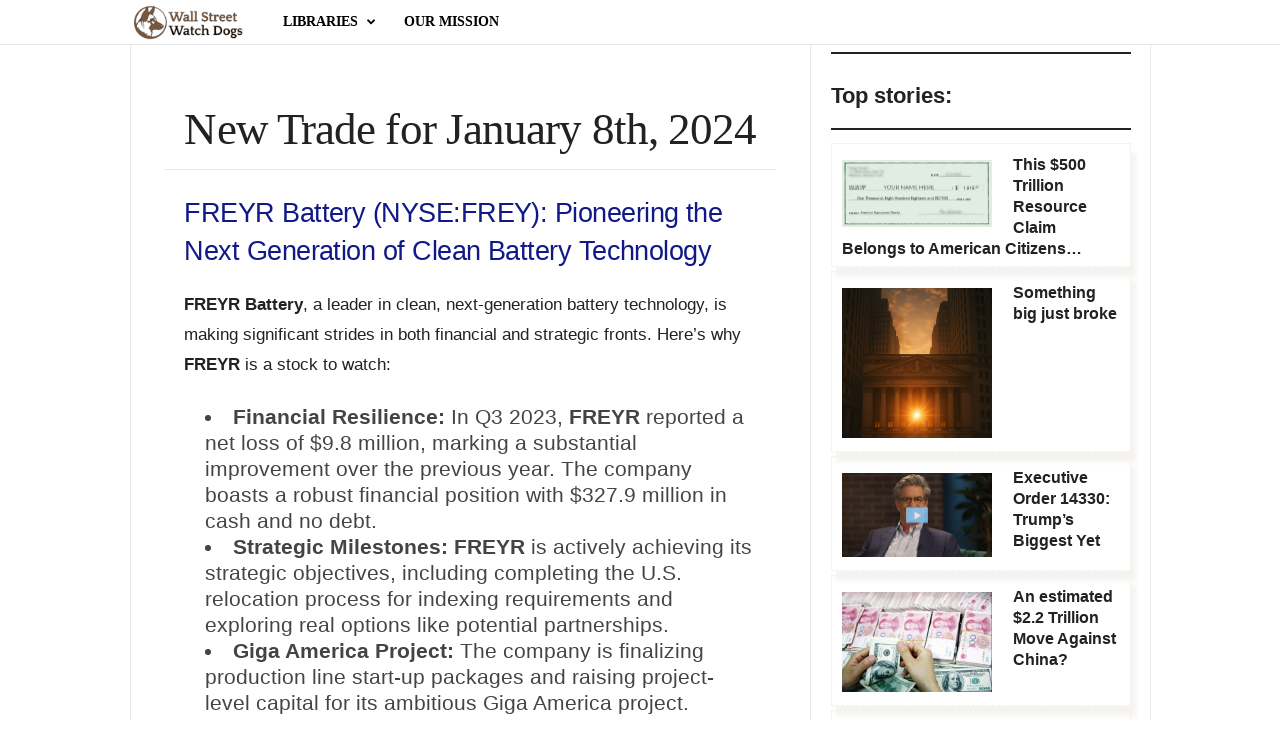

--- FILE ---
content_type: text/html; charset=UTF-8
request_url: https://wallstreetwatchdogs.com/2024/01/08/new-trade-for-january-8th-2024/
body_size: 21753
content:
<!doctype html >
<!--[if IE 8]>    <html class="ie8" lang="en-US"> <![endif]-->
<!--[if IE 9]>    <html class="ie9" lang="en-US"> <![endif]-->
<!--[if gt IE 8]><!--> <html lang="en-US"> <!--<![endif]-->
<head><script>(function(w,i,g){w[g]=w[g]||[];if(typeof w[g].push=='function')w[g].push(i)})
(window,'GTM-KM79F5F','google_tags_first_party');</script><script>(function(w,d,s,l){w[l]=w[l]||[];(function(){w[l].push(arguments);})('set', 'developer_id.dYzg1YT', true);
		w[l].push({'gtm.start':new Date().getTime(),event:'gtm.js'});var f=d.getElementsByTagName(s)[0],
		j=d.createElement(s);j.async=true;j.src='/o58t/';
		f.parentNode.insertBefore(j,f);
		})(window,document,'script','dataLayer');</script>
    <title>New Trade for January 8th, 2024</title>
    <meta charset="UTF-8" />
    <meta name="viewport" content="width=device-width, initial-scale=1.0">
    <link rel="pingback" href="https://wallstreetwatchdogs.com/xmlrpc.php" />
    <meta name='robots' content='index, follow, max-image-preview:large, max-snippet:-1, max-video-preview:-1' />
<link rel="icon" type="image/png" href="https://wallstreetwatchdogs.com/wp-content/uploads/2021/03/wswd_logo1_sq-150x150.png"><link rel="apple-touch-icon" sizes="76x76" href="https://wallstreetwatchdogs.com/wp-content/uploads/2021/03/wswd_logo1_sq-150x150.png"/><link rel="apple-touch-icon" sizes="120x120" href="https://wallstreetwatchdogs.com/wp-content/uploads/2021/03/wswd_logo1_sq-150x150.png"/><link rel="apple-touch-icon" sizes="152x152" href="https://wallstreetwatchdogs.com/wp-content/uploads/2021/03/wswd_logo1_sq-150x150.png"/><link rel="apple-touch-icon" sizes="114x114" href="https://wallstreetwatchdogs.com/wp-content/uploads/2021/03/wswd_logo1_sq-150x150.png"/><link rel="apple-touch-icon" sizes="144x144" href="https://wallstreetwatchdogs.com/wp-content/uploads/2021/03/wswd_logo1_sq-150x150.png"/>
	<!-- This site is optimized with the Yoast SEO plugin v26.7 - https://yoast.com/wordpress/plugins/seo/ -->
	<link rel="canonical" href="https://wallstreetwatchdogs.com/2024/01/08/new-trade-for-january-8th-2024/" />
	<meta property="og:locale" content="en_US" />
	<meta property="og:type" content="article" />
	<meta property="og:title" content="New Trade for January 8th, 2024" />
	<meta property="og:description" content="FREYR Battery (NYSE:FREY): Pioneering the Next Generation of Clean Battery Technology FREYR Battery, a leader in clean, next-generation battery technology, is making significant strides in both financial and strategic fronts. Here&#8217;s why FREYR is a stock to watch: Conclusion: FREYR Battery is at the forefront of the clean battery technology revolution. With its strong financial [&hellip;]" />
	<meta property="og:url" content="https://wallstreetwatchdogs.com/2024/01/08/new-trade-for-january-8th-2024/" />
	<meta property="og:site_name" content="Wall Street Watchdogs" />
	<meta property="article:published_time" content="2024-01-08T12:46:44+00:00" />
	<meta property="article:modified_time" content="2024-01-08T12:46:45+00:00" />
	<meta name="author" content="Research Team" />
	<meta name="twitter:card" content="summary_large_image" />
	<meta name="twitter:label1" content="Written by" />
	<meta name="twitter:data1" content="Research Team" />
	<meta name="twitter:label2" content="Est. reading time" />
	<meta name="twitter:data2" content="2 minutes" />
	<script type="application/ld+json" class="yoast-schema-graph">{"@context":"https://schema.org","@graph":[{"@type":"Article","@id":"https://wallstreetwatchdogs.com/2024/01/08/new-trade-for-january-8th-2024/#article","isPartOf":{"@id":"https://wallstreetwatchdogs.com/2024/01/08/new-trade-for-january-8th-2024/"},"author":{"name":"Research Team","@id":"https://wallstreetwatchdogs.com/#/schema/person/1db4a13e3a7d8283bfab95a9e408385e"},"headline":"New Trade for January 8th, 2024","datePublished":"2024-01-08T12:46:44+00:00","dateModified":"2024-01-08T12:46:45+00:00","mainEntityOfPage":{"@id":"https://wallstreetwatchdogs.com/2024/01/08/new-trade-for-january-8th-2024/"},"wordCount":319,"image":{"@id":"https://wallstreetwatchdogs.com/2024/01/08/new-trade-for-january-8th-2024/#primaryimage"},"thumbnailUrl":"https://wallstreetwatchdogs.com/wp-content/uploads/2019/10/shutterstock_534465157.jpg","keywords":["daily trade alerts","free daily trade alerts","Stocks to Buy","Stocks to Trade","trade alert","trading"],"articleSection":["Stock Picks"],"inLanguage":"en-US"},{"@type":"WebPage","@id":"https://wallstreetwatchdogs.com/2024/01/08/new-trade-for-january-8th-2024/","url":"https://wallstreetwatchdogs.com/2024/01/08/new-trade-for-january-8th-2024/","name":"New Trade for January 8th, 2024","isPartOf":{"@id":"https://wallstreetwatchdogs.com/#website"},"primaryImageOfPage":{"@id":"https://wallstreetwatchdogs.com/2024/01/08/new-trade-for-january-8th-2024/#primaryimage"},"image":{"@id":"https://wallstreetwatchdogs.com/2024/01/08/new-trade-for-january-8th-2024/#primaryimage"},"thumbnailUrl":"https://wallstreetwatchdogs.com/wp-content/uploads/2019/10/shutterstock_534465157.jpg","datePublished":"2024-01-08T12:46:44+00:00","dateModified":"2024-01-08T12:46:45+00:00","author":{"@id":"https://wallstreetwatchdogs.com/#/schema/person/1db4a13e3a7d8283bfab95a9e408385e"},"breadcrumb":{"@id":"https://wallstreetwatchdogs.com/2024/01/08/new-trade-for-january-8th-2024/#breadcrumb"},"inLanguage":"en-US","potentialAction":[{"@type":"ReadAction","target":["https://wallstreetwatchdogs.com/2024/01/08/new-trade-for-january-8th-2024/"]}]},{"@type":"ImageObject","inLanguage":"en-US","@id":"https://wallstreetwatchdogs.com/2024/01/08/new-trade-for-january-8th-2024/#primaryimage","url":"https://wallstreetwatchdogs.com/wp-content/uploads/2019/10/shutterstock_534465157.jpg","contentUrl":"https://wallstreetwatchdogs.com/wp-content/uploads/2019/10/shutterstock_534465157.jpg","width":1000,"height":665},{"@type":"BreadcrumbList","@id":"https://wallstreetwatchdogs.com/2024/01/08/new-trade-for-january-8th-2024/#breadcrumb","itemListElement":[{"@type":"ListItem","position":1,"name":"Home","item":"https://wallstreetwatchdogs.com/"},{"@type":"ListItem","position":2,"name":"New Trade for January 8th, 2024"}]},{"@type":"WebSite","@id":"https://wallstreetwatchdogs.com/#website","url":"https://wallstreetwatchdogs.com/","name":"Wall Street Watchdogs","description":"","potentialAction":[{"@type":"SearchAction","target":{"@type":"EntryPoint","urlTemplate":"https://wallstreetwatchdogs.com/?s={search_term_string}"},"query-input":{"@type":"PropertyValueSpecification","valueRequired":true,"valueName":"search_term_string"}}],"inLanguage":"en-US"},{"@type":"Person","@id":"https://wallstreetwatchdogs.com/#/schema/person/1db4a13e3a7d8283bfab95a9e408385e","name":"Research Team","image":{"@type":"ImageObject","inLanguage":"en-US","@id":"https://wallstreetwatchdogs.com/#/schema/person/image/","url":"https://secure.gravatar.com/avatar/04ebc969cbe0f546bc36f361c6596300e098460b52a61a9c7f8a650e9a79dc8f?s=96&d=mm&r=g","contentUrl":"https://secure.gravatar.com/avatar/04ebc969cbe0f546bc36f361c6596300e098460b52a61a9c7f8a650e9a79dc8f?s=96&d=mm&r=g","caption":"Research Team"},"url":"https://wallstreetwatchdogs.com/author/cflagle/"}]}</script>
	<!-- / Yoast SEO plugin. -->


<link rel="alternate" type="application/rss+xml" title="Wall Street Watchdogs &raquo; Feed" href="https://wallstreetwatchdogs.com/feed/" />
<link rel="alternate" type="application/rss+xml" title="Wall Street Watchdogs &raquo; Comments Feed" href="https://wallstreetwatchdogs.com/comments/feed/" />
<link rel="alternate" title="oEmbed (JSON)" type="application/json+oembed" href="https://wallstreetwatchdogs.com/wp-json/oembed/1.0/embed?url=https%3A%2F%2Fwallstreetwatchdogs.com%2F2024%2F01%2F08%2Fnew-trade-for-january-8th-2024%2F" />
<link rel="alternate" title="oEmbed (XML)" type="text/xml+oembed" href="https://wallstreetwatchdogs.com/wp-json/oembed/1.0/embed?url=https%3A%2F%2Fwallstreetwatchdogs.com%2F2024%2F01%2F08%2Fnew-trade-for-january-8th-2024%2F&#038;format=xml" />
<style id='wp-img-auto-sizes-contain-inline-css' type='text/css'>
img:is([sizes=auto i],[sizes^="auto," i]){contain-intrinsic-size:3000px 1500px}
/*# sourceURL=wp-img-auto-sizes-contain-inline-css */
</style>
<style id='wp-emoji-styles-inline-css' type='text/css'>

	img.wp-smiley, img.emoji {
		display: inline !important;
		border: none !important;
		box-shadow: none !important;
		height: 1em !important;
		width: 1em !important;
		margin: 0 0.07em !important;
		vertical-align: -0.1em !important;
		background: none !important;
		padding: 0 !important;
	}
/*# sourceURL=wp-emoji-styles-inline-css */
</style>
<link rel='stylesheet' id='wp-block-library-css' href='https://wallstreetwatchdogs.com/wp-includes/css/dist/block-library/style.min.css?ver=6.9' type='text/css' media='all' />
<style id='classic-theme-styles-inline-css' type='text/css'>
/*! This file is auto-generated */
.wp-block-button__link{color:#fff;background-color:#32373c;border-radius:9999px;box-shadow:none;text-decoration:none;padding:calc(.667em + 2px) calc(1.333em + 2px);font-size:1.125em}.wp-block-file__button{background:#32373c;color:#fff;text-decoration:none}
/*# sourceURL=/wp-includes/css/classic-themes.min.css */
</style>
<link rel='stylesheet' id='bod-modal-block-style-css-css' href='https://wallstreetwatchdogs.com/wp-content/plugins/modal-block/dist/blocks.style.build.css?ver=6.9' type='text/css' media='all' />
<style id='global-styles-inline-css' type='text/css'>
:root{--wp--preset--aspect-ratio--square: 1;--wp--preset--aspect-ratio--4-3: 4/3;--wp--preset--aspect-ratio--3-4: 3/4;--wp--preset--aspect-ratio--3-2: 3/2;--wp--preset--aspect-ratio--2-3: 2/3;--wp--preset--aspect-ratio--16-9: 16/9;--wp--preset--aspect-ratio--9-16: 9/16;--wp--preset--color--black: #000000;--wp--preset--color--cyan-bluish-gray: #abb8c3;--wp--preset--color--white: #ffffff;--wp--preset--color--pale-pink: #f78da7;--wp--preset--color--vivid-red: #cf2e2e;--wp--preset--color--luminous-vivid-orange: #ff6900;--wp--preset--color--luminous-vivid-amber: #fcb900;--wp--preset--color--light-green-cyan: #7bdcb5;--wp--preset--color--vivid-green-cyan: #00d084;--wp--preset--color--pale-cyan-blue: #8ed1fc;--wp--preset--color--vivid-cyan-blue: #0693e3;--wp--preset--color--vivid-purple: #9b51e0;--wp--preset--gradient--vivid-cyan-blue-to-vivid-purple: linear-gradient(135deg,rgb(6,147,227) 0%,rgb(155,81,224) 100%);--wp--preset--gradient--light-green-cyan-to-vivid-green-cyan: linear-gradient(135deg,rgb(122,220,180) 0%,rgb(0,208,130) 100%);--wp--preset--gradient--luminous-vivid-amber-to-luminous-vivid-orange: linear-gradient(135deg,rgb(252,185,0) 0%,rgb(255,105,0) 100%);--wp--preset--gradient--luminous-vivid-orange-to-vivid-red: linear-gradient(135deg,rgb(255,105,0) 0%,rgb(207,46,46) 100%);--wp--preset--gradient--very-light-gray-to-cyan-bluish-gray: linear-gradient(135deg,rgb(238,238,238) 0%,rgb(169,184,195) 100%);--wp--preset--gradient--cool-to-warm-spectrum: linear-gradient(135deg,rgb(74,234,220) 0%,rgb(151,120,209) 20%,rgb(207,42,186) 40%,rgb(238,44,130) 60%,rgb(251,105,98) 80%,rgb(254,248,76) 100%);--wp--preset--gradient--blush-light-purple: linear-gradient(135deg,rgb(255,206,236) 0%,rgb(152,150,240) 100%);--wp--preset--gradient--blush-bordeaux: linear-gradient(135deg,rgb(254,205,165) 0%,rgb(254,45,45) 50%,rgb(107,0,62) 100%);--wp--preset--gradient--luminous-dusk: linear-gradient(135deg,rgb(255,203,112) 0%,rgb(199,81,192) 50%,rgb(65,88,208) 100%);--wp--preset--gradient--pale-ocean: linear-gradient(135deg,rgb(255,245,203) 0%,rgb(182,227,212) 50%,rgb(51,167,181) 100%);--wp--preset--gradient--electric-grass: linear-gradient(135deg,rgb(202,248,128) 0%,rgb(113,206,126) 100%);--wp--preset--gradient--midnight: linear-gradient(135deg,rgb(2,3,129) 0%,rgb(40,116,252) 100%);--wp--preset--font-size--small: 10px;--wp--preset--font-size--medium: 20px;--wp--preset--font-size--large: 30px;--wp--preset--font-size--x-large: 42px;--wp--preset--font-size--regular: 14px;--wp--preset--font-size--larger: 48px;--wp--preset--spacing--20: 0.44rem;--wp--preset--spacing--30: 0.67rem;--wp--preset--spacing--40: 1rem;--wp--preset--spacing--50: 1.5rem;--wp--preset--spacing--60: 2.25rem;--wp--preset--spacing--70: 3.38rem;--wp--preset--spacing--80: 5.06rem;--wp--preset--shadow--natural: 6px 6px 9px rgba(0, 0, 0, 0.2);--wp--preset--shadow--deep: 12px 12px 50px rgba(0, 0, 0, 0.4);--wp--preset--shadow--sharp: 6px 6px 0px rgba(0, 0, 0, 0.2);--wp--preset--shadow--outlined: 6px 6px 0px -3px rgb(255, 255, 255), 6px 6px rgb(0, 0, 0);--wp--preset--shadow--crisp: 6px 6px 0px rgb(0, 0, 0);}:where(.is-layout-flex){gap: 0.5em;}:where(.is-layout-grid){gap: 0.5em;}body .is-layout-flex{display: flex;}.is-layout-flex{flex-wrap: wrap;align-items: center;}.is-layout-flex > :is(*, div){margin: 0;}body .is-layout-grid{display: grid;}.is-layout-grid > :is(*, div){margin: 0;}:where(.wp-block-columns.is-layout-flex){gap: 2em;}:where(.wp-block-columns.is-layout-grid){gap: 2em;}:where(.wp-block-post-template.is-layout-flex){gap: 1.25em;}:where(.wp-block-post-template.is-layout-grid){gap: 1.25em;}.has-black-color{color: var(--wp--preset--color--black) !important;}.has-cyan-bluish-gray-color{color: var(--wp--preset--color--cyan-bluish-gray) !important;}.has-white-color{color: var(--wp--preset--color--white) !important;}.has-pale-pink-color{color: var(--wp--preset--color--pale-pink) !important;}.has-vivid-red-color{color: var(--wp--preset--color--vivid-red) !important;}.has-luminous-vivid-orange-color{color: var(--wp--preset--color--luminous-vivid-orange) !important;}.has-luminous-vivid-amber-color{color: var(--wp--preset--color--luminous-vivid-amber) !important;}.has-light-green-cyan-color{color: var(--wp--preset--color--light-green-cyan) !important;}.has-vivid-green-cyan-color{color: var(--wp--preset--color--vivid-green-cyan) !important;}.has-pale-cyan-blue-color{color: var(--wp--preset--color--pale-cyan-blue) !important;}.has-vivid-cyan-blue-color{color: var(--wp--preset--color--vivid-cyan-blue) !important;}.has-vivid-purple-color{color: var(--wp--preset--color--vivid-purple) !important;}.has-black-background-color{background-color: var(--wp--preset--color--black) !important;}.has-cyan-bluish-gray-background-color{background-color: var(--wp--preset--color--cyan-bluish-gray) !important;}.has-white-background-color{background-color: var(--wp--preset--color--white) !important;}.has-pale-pink-background-color{background-color: var(--wp--preset--color--pale-pink) !important;}.has-vivid-red-background-color{background-color: var(--wp--preset--color--vivid-red) !important;}.has-luminous-vivid-orange-background-color{background-color: var(--wp--preset--color--luminous-vivid-orange) !important;}.has-luminous-vivid-amber-background-color{background-color: var(--wp--preset--color--luminous-vivid-amber) !important;}.has-light-green-cyan-background-color{background-color: var(--wp--preset--color--light-green-cyan) !important;}.has-vivid-green-cyan-background-color{background-color: var(--wp--preset--color--vivid-green-cyan) !important;}.has-pale-cyan-blue-background-color{background-color: var(--wp--preset--color--pale-cyan-blue) !important;}.has-vivid-cyan-blue-background-color{background-color: var(--wp--preset--color--vivid-cyan-blue) !important;}.has-vivid-purple-background-color{background-color: var(--wp--preset--color--vivid-purple) !important;}.has-black-border-color{border-color: var(--wp--preset--color--black) !important;}.has-cyan-bluish-gray-border-color{border-color: var(--wp--preset--color--cyan-bluish-gray) !important;}.has-white-border-color{border-color: var(--wp--preset--color--white) !important;}.has-pale-pink-border-color{border-color: var(--wp--preset--color--pale-pink) !important;}.has-vivid-red-border-color{border-color: var(--wp--preset--color--vivid-red) !important;}.has-luminous-vivid-orange-border-color{border-color: var(--wp--preset--color--luminous-vivid-orange) !important;}.has-luminous-vivid-amber-border-color{border-color: var(--wp--preset--color--luminous-vivid-amber) !important;}.has-light-green-cyan-border-color{border-color: var(--wp--preset--color--light-green-cyan) !important;}.has-vivid-green-cyan-border-color{border-color: var(--wp--preset--color--vivid-green-cyan) !important;}.has-pale-cyan-blue-border-color{border-color: var(--wp--preset--color--pale-cyan-blue) !important;}.has-vivid-cyan-blue-border-color{border-color: var(--wp--preset--color--vivid-cyan-blue) !important;}.has-vivid-purple-border-color{border-color: var(--wp--preset--color--vivid-purple) !important;}.has-vivid-cyan-blue-to-vivid-purple-gradient-background{background: var(--wp--preset--gradient--vivid-cyan-blue-to-vivid-purple) !important;}.has-light-green-cyan-to-vivid-green-cyan-gradient-background{background: var(--wp--preset--gradient--light-green-cyan-to-vivid-green-cyan) !important;}.has-luminous-vivid-amber-to-luminous-vivid-orange-gradient-background{background: var(--wp--preset--gradient--luminous-vivid-amber-to-luminous-vivid-orange) !important;}.has-luminous-vivid-orange-to-vivid-red-gradient-background{background: var(--wp--preset--gradient--luminous-vivid-orange-to-vivid-red) !important;}.has-very-light-gray-to-cyan-bluish-gray-gradient-background{background: var(--wp--preset--gradient--very-light-gray-to-cyan-bluish-gray) !important;}.has-cool-to-warm-spectrum-gradient-background{background: var(--wp--preset--gradient--cool-to-warm-spectrum) !important;}.has-blush-light-purple-gradient-background{background: var(--wp--preset--gradient--blush-light-purple) !important;}.has-blush-bordeaux-gradient-background{background: var(--wp--preset--gradient--blush-bordeaux) !important;}.has-luminous-dusk-gradient-background{background: var(--wp--preset--gradient--luminous-dusk) !important;}.has-pale-ocean-gradient-background{background: var(--wp--preset--gradient--pale-ocean) !important;}.has-electric-grass-gradient-background{background: var(--wp--preset--gradient--electric-grass) !important;}.has-midnight-gradient-background{background: var(--wp--preset--gradient--midnight) !important;}.has-small-font-size{font-size: var(--wp--preset--font-size--small) !important;}.has-medium-font-size{font-size: var(--wp--preset--font-size--medium) !important;}.has-large-font-size{font-size: var(--wp--preset--font-size--large) !important;}.has-x-large-font-size{font-size: var(--wp--preset--font-size--x-large) !important;}
:where(.wp-block-post-template.is-layout-flex){gap: 1.25em;}:where(.wp-block-post-template.is-layout-grid){gap: 1.25em;}
:where(.wp-block-term-template.is-layout-flex){gap: 1.25em;}:where(.wp-block-term-template.is-layout-grid){gap: 1.25em;}
:where(.wp-block-columns.is-layout-flex){gap: 2em;}:where(.wp-block-columns.is-layout-grid){gap: 2em;}
:root :where(.wp-block-pullquote){font-size: 1.5em;line-height: 1.6;}
/*# sourceURL=global-styles-inline-css */
</style>
<link rel='stylesheet' id='wpda_wpdp_public-css' href='https://wallstreetwatchdogs.com/wp-content/plugins/wp-data-access/public/../assets/css/wpda_public.css?ver=5.5.64' type='text/css' media='all' />
<link rel='stylesheet' id='td-theme-css' href='https://wallstreetwatchdogs.com/wp-content/themes/Newsmag/style.css?ver=5.4.3.4' type='text/css' media='all' />
<style id='td-theme-inline-css' type='text/css'>
    
        /* custom css - generated by TagDiv Composer */
        @media (max-width: 767px) {
            .td-header-desktop-wrap {
                display: none;
            }
        }
        @media (min-width: 767px) {
            .td-header-mobile-wrap {
                display: none;
            }
        }
    
	
/*# sourceURL=td-theme-inline-css */
</style>
<link rel='stylesheet' id='td-legacy-framework-front-style-css' href='https://wallstreetwatchdogs.com/wp-content/plugins/td-composer/legacy/Newsmag/assets/css/td_legacy_main.css?ver=02f7892c77f8d92ff3a6477b3d96dee8' type='text/css' media='all' />
<link rel='stylesheet' id='td-theme-demo-style-css' href='https://wallstreetwatchdogs.com/wp-content/plugins/td-composer/legacy/Newsmag/includes/demos/tech/demo_style.css?ver=5.4.3.4' type='text/css' media='all' />
<script type="text/javascript" src="https://wallstreetwatchdogs.com/wp-includes/js/jquery/jquery.min.js?ver=3.7.1" id="jquery-core-js"></script>
<script type="text/javascript" src="https://wallstreetwatchdogs.com/wp-includes/js/jquery/jquery-migrate.min.js?ver=3.4.1" id="jquery-migrate-js"></script>
<script type="text/javascript" src="https://wallstreetwatchdogs.com/wp-content/plugins/related-posts-thumbnails/assets/js/front.min.js?ver=4.3.1" id="rpt_front_style-js"></script>
<script type="text/javascript" src="https://wallstreetwatchdogs.com/wp-content/plugins/related-posts-thumbnails/assets/js/lazy-load.js?ver=4.3.1" id="rpt-lazy-load-js"></script>
<script type="text/javascript" src="https://wallstreetwatchdogs.com/wp-includes/js/underscore.min.js?ver=1.13.7" id="underscore-js"></script>
<script type="text/javascript" src="https://wallstreetwatchdogs.com/wp-includes/js/backbone.min.js?ver=1.6.0" id="backbone-js"></script>
<script type="text/javascript" id="wp-api-request-js-extra">
/* <![CDATA[ */
var wpApiSettings = {"root":"https://wallstreetwatchdogs.com/wp-json/","nonce":"e188b23984","versionString":"wp/v2/"};
//# sourceURL=wp-api-request-js-extra
/* ]]> */
</script>
<script type="text/javascript" src="https://wallstreetwatchdogs.com/wp-includes/js/api-request.min.js?ver=6.9" id="wp-api-request-js"></script>
<script type="text/javascript" src="https://wallstreetwatchdogs.com/wp-includes/js/wp-api.min.js?ver=6.9" id="wp-api-js"></script>
<script type="text/javascript" id="wpda_rest_api-js-extra">
/* <![CDATA[ */
var wpdaApiSettings = {"path":"wpda"};
//# sourceURL=wpda_rest_api-js-extra
/* ]]> */
</script>
<script type="text/javascript" src="https://wallstreetwatchdogs.com/wp-content/plugins/wp-data-access/public/../assets/js/wpda_rest_api.js?ver=5.5.64" id="wpda_rest_api-js"></script>
<link rel="https://api.w.org/" href="https://wallstreetwatchdogs.com/wp-json/" /><link rel="alternate" title="JSON" type="application/json" href="https://wallstreetwatchdogs.com/wp-json/wp/v2/posts/158582" /><link rel="EditURI" type="application/rsd+xml" title="RSD" href="https://wallstreetwatchdogs.com/xmlrpc.php?rsd" />
<meta name="generator" content="WordPress 6.9" />
<link rel='shortlink' href='https://wallstreetwatchdogs.com/?p=158582' />
        <style>
            #related_posts_thumbnails li {
                border-right: 1px solid #dddddd;
                background-color: #ffffff            }

            #related_posts_thumbnails li:hover {
                background-color: #f7f7f7;
            }

            .relpost_content {
                font-size: 20px;
                color: #333333;
            }

            .relpost-block-single {
                background-color: #ffffff;
                border-right: 1px solid #dddddd;
                border-left: 1px solid #dddddd;
                margin-right: -1px;
            }

            .relpost-block-single:hover {
                background-color: #f7f7f7;
            }
        </style>

        <meta name="generator" content="Elementor 3.34.1; features: e_font_icon_svg, additional_custom_breakpoints; settings: css_print_method-external, google_font-enabled, font_display-swap">
			<style>
				.e-con.e-parent:nth-of-type(n+4):not(.e-lazyloaded):not(.e-no-lazyload),
				.e-con.e-parent:nth-of-type(n+4):not(.e-lazyloaded):not(.e-no-lazyload) * {
					background-image: none !important;
				}
				@media screen and (max-height: 1024px) {
					.e-con.e-parent:nth-of-type(n+3):not(.e-lazyloaded):not(.e-no-lazyload),
					.e-con.e-parent:nth-of-type(n+3):not(.e-lazyloaded):not(.e-no-lazyload) * {
						background-image: none !important;
					}
				}
				@media screen and (max-height: 640px) {
					.e-con.e-parent:nth-of-type(n+2):not(.e-lazyloaded):not(.e-no-lazyload),
					.e-con.e-parent:nth-of-type(n+2):not(.e-lazyloaded):not(.e-no-lazyload) * {
						background-image: none !important;
					}
				}
			</style>
			
<!-- JS generated by theme -->

<script type="text/javascript" id="td-generated-header-js">
    
    

	    var tdBlocksArray = []; //here we store all the items for the current page

	    // td_block class - each ajax block uses a object of this class for requests
	    function tdBlock() {
		    this.id = '';
		    this.block_type = 1; //block type id (1-234 etc)
		    this.atts = '';
		    this.td_column_number = '';
		    this.td_current_page = 1; //
		    this.post_count = 0; //from wp
		    this.found_posts = 0; //from wp
		    this.max_num_pages = 0; //from wp
		    this.td_filter_value = ''; //current live filter value
		    this.is_ajax_running = false;
		    this.td_user_action = ''; // load more or infinite loader (used by the animation)
		    this.header_color = '';
		    this.ajax_pagination_infinite_stop = ''; //show load more at page x
	    }

        // td_js_generator - mini detector
        ( function () {
            var htmlTag = document.getElementsByTagName("html")[0];

	        if ( navigator.userAgent.indexOf("MSIE 10.0") > -1 ) {
                htmlTag.className += ' ie10';
            }

            if ( !!navigator.userAgent.match(/Trident.*rv\:11\./) ) {
                htmlTag.className += ' ie11';
            }

	        if ( navigator.userAgent.indexOf("Edge") > -1 ) {
                htmlTag.className += ' ieEdge';
            }

            if ( /(iPad|iPhone|iPod)/g.test(navigator.userAgent) ) {
                htmlTag.className += ' td-md-is-ios';
            }

            var user_agent = navigator.userAgent.toLowerCase();
            if ( user_agent.indexOf("android") > -1 ) {
                htmlTag.className += ' td-md-is-android';
            }

            if ( -1 !== navigator.userAgent.indexOf('Mac OS X')  ) {
                htmlTag.className += ' td-md-is-os-x';
            }

            if ( /chrom(e|ium)/.test(navigator.userAgent.toLowerCase()) ) {
               htmlTag.className += ' td-md-is-chrome';
            }

            if ( -1 !== navigator.userAgent.indexOf('Firefox') ) {
                htmlTag.className += ' td-md-is-firefox';
            }

            if ( -1 !== navigator.userAgent.indexOf('Safari') && -1 === navigator.userAgent.indexOf('Chrome') ) {
                htmlTag.className += ' td-md-is-safari';
            }

            if( -1 !== navigator.userAgent.indexOf('IEMobile') ){
                htmlTag.className += ' td-md-is-iemobile';
            }

        })();

        var tdLocalCache = {};

        ( function () {
            "use strict";

            tdLocalCache = {
                data: {},
                remove: function (resource_id) {
                    delete tdLocalCache.data[resource_id];
                },
                exist: function (resource_id) {
                    return tdLocalCache.data.hasOwnProperty(resource_id) && tdLocalCache.data[resource_id] !== null;
                },
                get: function (resource_id) {
                    return tdLocalCache.data[resource_id];
                },
                set: function (resource_id, cachedData) {
                    tdLocalCache.remove(resource_id);
                    tdLocalCache.data[resource_id] = cachedData;
                }
            };
        })();

    
    
var td_viewport_interval_list=[{"limitBottom":767,"sidebarWidth":251},{"limitBottom":1023,"sidebarWidth":339}];
var tdc_is_installed="yes";
var tdc_domain_active=false;
var td_ajax_url="https:\/\/wallstreetwatchdogs.com\/wp-admin\/admin-ajax.php?td_theme_name=Newsmag&v=5.4.3.4";
var td_get_template_directory_uri="https:\/\/wallstreetwatchdogs.com\/wp-content\/plugins\/td-composer\/legacy\/common";
var tds_snap_menu="";
var tds_logo_on_sticky="show_header_logo";
var tds_header_style="5";
var td_please_wait="Please wait...";
var td_email_user_pass_incorrect="User or password incorrect!";
var td_email_user_incorrect="Email or username incorrect!";
var td_email_incorrect="Email incorrect!";
var td_user_incorrect="Username incorrect!";
var td_email_user_empty="Email or username empty!";
var td_pass_empty="Pass empty!";
var td_pass_pattern_incorrect="Invalid Pass Pattern!";
var td_retype_pass_incorrect="Retyped Pass incorrect!";
var tds_more_articles_on_post_enable="";
var tds_more_articles_on_post_time_to_wait="";
var tds_more_articles_on_post_pages_distance_from_top=0;
var tds_captcha="";
var tds_theme_color_site_wide="#79553a";
var tds_smart_sidebar="enabled";
var tdThemeName="Newsmag";
var tdThemeNameWl="Newsmag";
var td_magnific_popup_translation_tPrev="Previous (Left arrow key)";
var td_magnific_popup_translation_tNext="Next (Right arrow key)";
var td_magnific_popup_translation_tCounter="%curr% of %total%";
var td_magnific_popup_translation_ajax_tError="The content from %url% could not be loaded.";
var td_magnific_popup_translation_image_tError="The image #%curr% could not be loaded.";
var tdBlockNonce="67e56fa5b2";
var tdMobileMenu="enabled";
var tdMobileSearch="enabled";
var tdDateNamesI18n={"month_names":["January","February","March","April","May","June","July","August","September","October","November","December"],"month_names_short":["Jan","Feb","Mar","Apr","May","Jun","Jul","Aug","Sep","Oct","Nov","Dec"],"day_names":["Sunday","Monday","Tuesday","Wednesday","Thursday","Friday","Saturday"],"day_names_short":["Sun","Mon","Tue","Wed","Thu","Fri","Sat"]};
var td_deploy_mode="deploy";
var td_ad_background_click_link="";
var td_ad_background_click_target="";
</script>


<!-- Header style compiled by theme -->

<style>
/* custom css - generated by TagDiv Composer */
    

body {
	background-color:#ffffff;
}
.td-header-border:before,
    .td-trending-now-title,
    .td_block_mega_menu .td_mega_menu_sub_cats .cur-sub-cat,
    .td-post-category:hover,
    .td-header-style-2 .td-header-sp-logo,
    .td-next-prev-wrap a:hover i,
    .page-nav .current,
    .widget_calendar tfoot a:hover,
    .td-footer-container .widget_search .wpb_button:hover,
    .td-scroll-up-visible,
    .dropcap,
    .td-category a,
    input[type="submit"]:hover,
    .td-post-small-box a:hover,
    .td-404-sub-sub-title a:hover,
    .td-rating-bar-wrap div,
    .td_top_authors .td-active .td-author-post-count,
    .td_top_authors .td-active .td-author-comments-count,
    .td_smart_list_3 .td-sml3-top-controls i:hover,
    .td_smart_list_3 .td-sml3-bottom-controls i:hover,
    .td_wrapper_video_playlist .td_video_controls_playlist_wrapper,
    .td-read-more a:hover,
    .td-login-wrap .btn,
    .td_display_err,
    .td-header-style-6 .td-top-menu-full,
    #bbpress-forums button:hover,
    #bbpress-forums .bbp-pagination .current,
    .bbp_widget_login .button:hover,
    .header-search-wrap .td-drop-down-search .btn:hover,
    .td-post-text-content .more-link-wrap:hover a,
    #buddypress div.item-list-tabs ul li > a span,
    #buddypress div.item-list-tabs ul li > a:hover span,
    #buddypress input[type=submit]:hover,
    #buddypress a.button:hover span,
    #buddypress div.item-list-tabs ul li.selected a span,
    #buddypress div.item-list-tabs ul li.current a span,
    #buddypress input[type=submit]:focus,
    .td-grid-style-3 .td-big-grid-post .td-module-thumb a:last-child:before,
    .td-grid-style-4 .td-big-grid-post .td-module-thumb a:last-child:before,
    .td-grid-style-5 .td-big-grid-post .td-module-thumb:after,
    .td_category_template_2 .td-category-siblings .td-category a:hover,
    .td-weather-week:before,
    .td-weather-information:before,
     .td_3D_btn,
    .td_shadow_btn,
    .td_default_btn,
    .td_square_btn, 
    .td_outlined_btn:hover {
        background-color: #79553a;
    }

    @media (max-width: 767px) {
        .td-category a.td-current-sub-category {
            background-color: #79553a;
        }
    }

    .woocommerce .onsale,
    .woocommerce .woocommerce a.button:hover,
    .woocommerce-page .woocommerce .button:hover,
    .single-product .product .summary .cart .button:hover,
    .woocommerce .woocommerce .product a.button:hover,
    .woocommerce .product a.button:hover,
    .woocommerce .product #respond input#submit:hover,
    .woocommerce .checkout input#place_order:hover,
    .woocommerce .woocommerce.widget .button:hover,
    .woocommerce .woocommerce-message .button:hover,
    .woocommerce .woocommerce-error .button:hover,
    .woocommerce .woocommerce-info .button:hover,
    .woocommerce.widget .ui-slider .ui-slider-handle,
    .vc_btn-black:hover,
	.wpb_btn-black:hover,
	.item-list-tabs .feed:hover a,
	.td-smart-list-button:hover {
    	background-color: #79553a;
    }

    .td-header-sp-top-menu .top-header-menu > .current-menu-item > a,
    .td-header-sp-top-menu .top-header-menu > .current-menu-ancestor > a,
    .td-header-sp-top-menu .top-header-menu > .current-category-ancestor > a,
    .td-header-sp-top-menu .top-header-menu > li > a:hover,
    .td-header-sp-top-menu .top-header-menu > .sfHover > a,
    .top-header-menu ul .current-menu-item > a,
    .top-header-menu ul .current-menu-ancestor > a,
    .top-header-menu ul .current-category-ancestor > a,
    .top-header-menu ul li > a:hover,
    .top-header-menu ul .sfHover > a,
    .sf-menu ul .td-menu-item > a:hover,
    .sf-menu ul .sfHover > a,
    .sf-menu ul .current-menu-ancestor > a,
    .sf-menu ul .current-category-ancestor > a,
    .sf-menu ul .current-menu-item > a,
    .td_module_wrap:hover .entry-title a,
    .td_mod_mega_menu:hover .entry-title a,
    .footer-email-wrap a,
    .widget a:hover,
    .td-footer-container .widget_calendar #today,
    .td-category-pulldown-filter a.td-pulldown-category-filter-link:hover,
    .td-load-more-wrap a:hover,
    .td-post-next-prev-content a:hover,
    .td-author-name a:hover,
    .td-author-url a:hover,
    .td_mod_related_posts:hover .entry-title a,
    .td-search-query,
    .header-search-wrap .td-drop-down-search .result-msg a:hover,
    .td_top_authors .td-active .td-authors-name a,
    .post blockquote p,
    .td-post-content blockquote p,
    .page blockquote p,
    .comment-list cite a:hover,
    .comment-list cite:hover,
    .comment-list .comment-reply-link:hover,
    a,
    .white-menu #td-header-menu .sf-menu > li > a:hover,
    .white-menu #td-header-menu .sf-menu > .current-menu-ancestor > a,
    .white-menu #td-header-menu .sf-menu > .current-menu-item > a,
    .td_quote_on_blocks,
    #bbpress-forums .bbp-forum-freshness a:hover,
    #bbpress-forums .bbp-topic-freshness a:hover,
    #bbpress-forums .bbp-forums-list li a:hover,
    #bbpress-forums .bbp-forum-title:hover,
    #bbpress-forums .bbp-topic-permalink:hover,
    #bbpress-forums .bbp-topic-started-by a:hover,
    #bbpress-forums .bbp-topic-started-in a:hover,
    #bbpress-forums .bbp-body .super-sticky li.bbp-topic-title .bbp-topic-permalink,
    #bbpress-forums .bbp-body .sticky li.bbp-topic-title .bbp-topic-permalink,
    #bbpress-forums #subscription-toggle a:hover,
    #bbpress-forums #favorite-toggle a:hover,
    .woocommerce-account .woocommerce-MyAccount-navigation a:hover,
    .widget_display_replies .bbp-author-name,
    .widget_display_topics .bbp-author-name,
    .archive .widget_archive .current,
    .archive .widget_archive .current a,
    .td-subcategory-header .td-category-siblings .td-subcat-dropdown a.td-current-sub-category,
    .td-subcategory-header .td-category-siblings .td-subcat-dropdown a:hover,
    .td-pulldown-filter-display-option:hover,
    .td-pulldown-filter-display-option .td-pulldown-filter-link:hover,
    .td_normal_slide .td-wrapper-pulldown-filter .td-pulldown-filter-list a:hover,
    #buddypress ul.item-list li div.item-title a:hover,
    .td_block_13 .td-pulldown-filter-list a:hover,
    .td_smart_list_8 .td-smart-list-dropdown-wrap .td-smart-list-button:hover,
    .td_smart_list_8 .td-smart-list-dropdown-wrap .td-smart-list-button:hover i,
    .td-sub-footer-container a:hover,
    .td-instagram-user a,
    .td_outlined_btn,
    body .td_block_list_menu li.current-menu-item > a,
    body .td_block_list_menu li.current-menu-ancestor > a,
    body .td_block_list_menu li.current-category-ancestor > a{
        color: #79553a;
    }

    .td-mega-menu .wpb_content_element li a:hover,
    .td_login_tab_focus {
        color: #79553a !important;
    }

    .td-next-prev-wrap a:hover i,
    .page-nav .current,
    .widget_tag_cloud a:hover,
    .post .td_quote_box,
    .page .td_quote_box,
    .td-login-panel-title,
    #bbpress-forums .bbp-pagination .current,
    .td_category_template_2 .td-category-siblings .td-category a:hover,
    .page-template-page-pagebuilder-latest .td-instagram-user,
     .td_outlined_btn {
        border-color: #79553a;
    }

    .td_wrapper_video_playlist .td_video_currently_playing:after,
    .item-list-tabs .feed:hover {
        border-color: #79553a !important;
    }


    
    .td-pb-row [class*="td-pb-span"],
    .td-pb-border-top,
    .page-template-page-title-sidebar-php .td-page-content > .wpb_row:first-child,
    .td-post-sharing,
    .td-post-content,
    .td-post-next-prev,
    .author-box-wrap,
    .td-comments-title-wrap,
    .comment-list,
    .comment-respond,
    .td-post-template-5 header,
    .td-container,
    .wpb_content_element,
    .wpb_column,
    .wpb_row,
    .white-menu .td-header-container .td-header-main-menu,
    .td-post-template-1 .td-post-content,
    .td-post-template-4 .td-post-sharing-top,
    .td-header-style-6 .td-header-header .td-make-full,
    #disqus_thread,
    .page-template-page-pagebuilder-title-php .td-page-content > .wpb_row:first-child,
    .td-footer-container:before {
        border-color: #ece8e4;
    }
    .td-top-border {
        border-color: #ece8e4 !important;
    }
    .td-container-border:after,
    .td-next-prev-separator,
    .td-container .td-pb-row .wpb_column:before,
    .td-container-border:before,
    .td-main-content:before,
    .td-main-sidebar:before,
    .td-pb-row .td-pb-span4:nth-of-type(3):after,
    .td-pb-row .td-pb-span4:nth-last-of-type(3):after {
    	background-color: #ece8e4;
    }
    @media (max-width: 767px) {
    	.white-menu .td-header-main-menu {
      		border-color: #ece8e4;
      	}
    }



    
    .td-header-top-menu,
    .td-header-wrap .td-top-menu-full {
        background-color: #79553a;
    }

    .td-header-style-1 .td-header-top-menu,
    .td-header-style-2 .td-top-bar-container,
    .td-header-style-7 .td-header-top-menu {
        padding: 0 12px;
        top: 0;
    }

    
    .top-header-menu > .current-menu-item > a,
    .top-header-menu > .current-menu-ancestor > a,
    .top-header-menu > .current-category-ancestor > a,
    .top-header-menu > li > a:hover,
    .top-header-menu > .sfHover > a {
        color: #0a9e01 !important;
    }

    
    .td-header-main-menu {
        background-color: #ffffff;
    }

    
    .sf-menu > li > a,
    .header-search-wrap .td-icon-search,
    #td-top-mobile-toggle i {
        color: #000000;
    }

    
    @media (max-width: 767px) {
        body .td-header-wrap .td-header-main-menu {
            background-color: #ffffff;
        }
    }

    
    @media (max-width: 767px) {
        body #td-top-mobile-toggle i,
        .td-header-wrap .header-search-wrap .td-icon-search {
            color: #79553a !important;
        }
    }

    
    .td-menu-background:before,
    .td-search-background:before {
        background: rgba(0,0,0,0.42);
        background: -moz-linear-gradient(top, rgba(0,0,0,0.42) 0%, rgba(10,158,1,0.75) 100%);
        background: -webkit-gradient(left top, left bottom, color-stop(0%, rgba(0,0,0,0.42)), color-stop(100%, rgba(10,158,1,0.75)));
        background: -webkit-linear-gradient(top, rgba(0,0,0,0.42) 0%, rgba(10,158,1,0.75) 100%);
        background: -o-linear-gradient(top, rgba(0,0,0,0.42) 0%, @mobileu_gradient_two_mob 100%);
        background: -ms-linear-gradient(top, rgba(0,0,0,0.42) 0%, rgba(10,158,1,0.75) 100%);
        background: linear-gradient(to bottom, rgba(0,0,0,0.42) 0%, rgba(10,158,1,0.75) 100%);
        filter: progid:DXImageTransform.Microsoft.gradient( startColorstr='rgba(0,0,0,0.42)', endColorstr='rgba(10,158,1,0.75)', GradientType=0 );
    }

    
    .td-mobile-content .current-menu-item > a,
    .td-mobile-content .current-menu-ancestor > a,
    .td-mobile-content .current-category-ancestor > a,
    #td-mobile-nav .td-menu-login-section a:hover,
    #td-mobile-nav .td-register-section a:hover,
    #td-mobile-nav .td-menu-socials-wrap a:hover i {
        color: #6dff70;
    }

    
    #td-mobile-nav .td-register-section .td-login-button {
        background-color: #076b3c;
    }

    
    #td-mobile-nav .td-register-section .td-login-button {
        color: #ffffff;
    }


    
    .mfp-content .td-login-button:active,
    .mfp-content .td-login-button:hover {
        color: #ffffff;
    }
    
    .white-popup-block:after {
        background: rgba(0,0,0,0.42);
        background: -moz-linear-gradient(45deg, rgba(0,0,0,0.42) 0%, rgba(10,158,1,0.75) 100%);
        background: -webkit-gradient(left bottom, right top, color-stop(0%, rgba(0,0,0,0.42)), color-stop(100%, rgba(10,158,1,0.75)));
        background: -webkit-linear-gradient(45deg, rgba(0,0,0,0.42) 0%, rgba(10,158,1,0.75) 100%);
        background: -o-linear-gradient(45deg, rgba(0,0,0,0.42) 0%, rgba(10,158,1,0.75) 100%);
        background: -ms-linear-gradient(45deg, rgba(0,0,0,0.42) 0%, rgba(10,158,1,0.75) 100%);
        background: linear-gradient(45deg, rgba(0,0,0,0.42) 0%, rgba(10,158,1,0.75) 100%);
        filter: progid:DXImageTransform.Microsoft.gradient( startColorstr='rgba(0,0,0,0.42)', endColorstr='rgba(10,158,1,0.75)', GradientType=0 );
    }


    
    .td-footer-container,
    .td-footer-container .td_module_mx3 .meta-info,
    .td-footer-container .td_module_14 .meta-info,
    .td-footer-container .td_module_mx1 .td-block14-border {
        background-color: #ffffff;
    }
    .td-footer-container .widget_calendar #today {
    	background-color: transparent;
    }

    
    .td-footer-container.td-container {
        border-bottom-width: 1px;
    }
    .td-footer-container:before {
        border-width: 0 1px;
    }

    
    .td-footer-container,
    .td-footer-container a,
    .td-footer-container li,
    .td-footer-container .footer-text-wrap,
    .td-footer-container .meta-info .entry-date,
    .td-footer-container .td-module-meta-info .entry-date,
    .td-footer-container .td_block_text_with_title,
    .td-footer-container .woocommerce .star-rating::before,
    .td-footer-container .widget_text p,
    .td-footer-container .widget_calendar #today,
    .td-footer-container .td-social-style3 .td_social_type a,
    .td-footer-container .td-social-style3,
    .td-footer-container .td-social-style4 .td_social_type a,
    .td-footer-container .td-social-style4,
    .td-footer-container .td-social-style9,
    .td-footer-container .td-social-style10,
    .td-footer-container .td-social-style2 .td_social_type a,
    .td-footer-container .td-social-style8 .td_social_type a,
    .td-footer-container .td-social-style2 .td_social_type,
    .td-footer-container .td-social-style8 .td_social_type,
    .td-footer-container .td-post-author-name a:hover {
        color: #565656;
    }
    .td-footer-container .td_module_mx1 .meta-info .entry-date,
    .td-footer-container .td_social_button a,
    .td-footer-container .td-post-category,
    .td-footer-container .td-post-category:hover,
    .td-footer-container .td-module-comments a,
    .td-footer-container .td_module_mx1 .td-post-author-name a:hover,
    .td-footer-container .td-theme-slider .slide-meta a {
    	color: #fff
    }
    .td-footer-container .widget_tag_cloud a {
    	border-color: #565656;
    }
    .td-footer-container .td-excerpt,
    .td-footer-container .widget_rss .rss-date,
    .td-footer-container .widget_rss cite {
    	color: #565656;
    	opacity: 0.7;
    }
    .td-footer-container .td-read-more a,
    .td-footer-container .td-read-more a:hover {
    	color: #fff;
    }

    
    .td-footer-container .td_module_14 .meta-info,
    .td-footer-container .td_module_5,
    .td-footer-container .td_module_9 .item-details,
    .td-footer-container .td_module_8 .item-details,
    .td-footer-container .td_module_mx3 .meta-info,
    .td-footer-container .widget_recent_comments li,
    .td-footer-container .widget_recent_entries li,
    .td-footer-container table td,
    .td-footer-container table th,
    .td-footer-container .td-social-style2 .td_social_type .td-social-box,
    .td-footer-container .td-social-style8 .td_social_type .td-social-box,
    .td-footer-container .td-social-style2 .td_social_type .td_social_button,
    .td-footer-container .td-social-style8 .td_social_type .td_social_button {
        border-color: rgba(86, 86, 86, 0.1);
    }

    
    .td-footer-container a:hover,
    .td-footer-container .td-post-author-name a:hover,
    .td-footer-container .td_module_wrap:hover .entry-title a {
    	color: #0a0a0a;
    }
    .td-footer-container .widget_tag_cloud a:hover {
    	border-color: #0a0a0a;
    }
    .td-footer-container .td_module_mx1 .td-post-author-name a:hover,
    .td-footer-container .td-theme-slider .slide-meta a {
    	color: #fff
    }

    
	.td-footer-container .block-title > span,
    .td-footer-container .block-title > a,
    .td-footer-container .widgettitle {
    	background-color: #ffffff;
    }

    
    .td-sub-footer-container {
        background-color: #79553a;
    }
    .td-sub-footer-container:after {
        background-color: transparent;
    }
    .td-sub-footer-container:before {
        background-color: transparent;
    }
    .td-footer-container.td-container {
        border-bottom-width: 0;
    }

    
    .td-sub-footer-container,
    .td-sub-footer-container a {
        color: #ffffff;
    }
    .td-sub-footer-container li a:before {
        background-color: #ffffff;
    }

    
    .td-subfooter-menu li a:hover {
        color: #ffffff;
    }

    
    .td_block_trending_now .entry-title a {
    	color: #076b3c;
    }
    
    .td_module_wrap .td-post-author-name a {
    	color: #b7b7b7;
    }


    
    .td-post-content h1,
    .td-post-content h2,
    .td-post-content h3,
    .td-post-content h4,
    .td-post-content h5,
    .td-post-content h6 {
    	color: #111989;
    }
    
    .post blockquote p,
    .page blockquote p {
    	color: #444444;
    }
    .post .td_quote_box,
    .page .td_quote_box {
        border-color: #444444;
    }

    
    .td-page-content h1,
    .td-page-content h2,
    .td-page-content h3,
    .td-page-content h4,
    .td-page-content h5,
    .td-page-content h6 {
    	color: #79553a;
    }


    
    .top-header-menu li a,
    .td-header-sp-top-menu .td_data_time,
    .td-header-sp-top-menu .tds_menu_login .tdw-wml-user,
    .td-weather-top-widget .td-weather-header .td-weather-city,
    .td-weather-top-widget .td-weather-now {
        font-family:"Droid Sans";
	text-transform:none;
	
    }
    
    .top-header-menu .menu-item-has-children ul li a,
    .td-header-sp-top-menu .tds_menu_login .tdw-wml-menu-header, 
    .td-header-sp-top-menu .tds_menu_login .tdw-wml-menu-content a,
    .td-header-sp-top-menu .tds_menu_login .tdw-wml-menu-footer a {
    	font-family:"Droid Sans";
	
    }
	
    .sf-menu > .td-menu-item > a {
        font-family:"Droid Sans";
	
    }
    
    .sf-menu ul .td-menu-item a {
        font-family:"Droid Sans";
	
    }
    
    .td_mod_mega_menu .item-details a {
        font-family:"Droid Sans";
	
    }
    
    .td-mobile-content .td-mobile-main-menu > li > a {
        font-family:"Droid Sans";
	font-weight:bold;
	text-transform:capitalize;
	
    }

	
    .td-mobile-content .sub-menu a {
        font-family:"Droid Sans";
	text-transform:capitalize;
	
    }

	
    .td_block_trending_now .entry-title {
    	font-family:"Droid Serif";
	
    }
    
    .td_module_1 .td-module-title {
    	font-family:"Droid Serif";
	
    }
    
    .td_module_2 .td-module-title {
    	font-family:"Droid Serif";
	
    }
    
    .td_module_3 .td-module-title {
    	font-family:"Droid Serif";
	
    }
    
    .td_module_4 .td-module-title {
    	font-family:"Droid Serif";
	
    }
    
    .td_module_5 .td-module-title {
    	font-family:"Droid Serif";
	
    }
    
    .td_module_6 .td-module-title {
    	font-family:"Droid Serif";
	
    }
    
    .td_module_7 .td-module-title {
    	font-family:"Droid Serif";
	
    }
    
    .td_module_8 .td-module-title {
    	font-family:"Droid Serif";
	
    }
    
    .td_module_9 .td-module-title {
    	font-family:"Droid Serif";
	
    }
    
    .td_module_10 .td-module-title {
    	font-family:"Droid Serif";
	
    }
    
    .td_module_11 .td-module-title {
    	font-family:"Droid Serif";
	
    }
    
    .td_module_12 .td-module-title {
    	font-family:"Droid Serif";
	
    }
    
    .td_module_13 .td-module-title {
    	font-family:"Droid Serif";
	
    }
    
    .td_module_14 .td-module-title {
    	font-family:"Droid Serif";
	
    }
    
    .td_module_mx1 .td-module-title {
    	font-family:"Droid Serif";
	
    }
    
    .td_module_mx2 .td-module-title {
    	font-family:"Droid Serif";
	
    }
    
    .td_module_mx3 .td-module-title {
    	font-family:"Droid Serif";
	
    }
    
    .td-theme-slider.iosSlider-col-3 .td-module-title a {
        font-family:"Droid Serif";
	
    }
    
    .td-theme-slider.iosSlider-col-2 .td-module-title a {
        font-family:"Droid Serif";
	
    }
    
    .td-theme-slider.iosSlider-col-1 .td-module-title a {
        font-family:"Droid Serif";
	
    }
    
    .page .td-post-template-6 .td-post-header h1 {
        font-family:"Droid Serif";
	
    }

    
    .block-title > span,
    .block-title > a,
    .widgettitle,
    .td-trending-now-title,
    .wpb_tabs li a,
    .vc_tta-container .vc_tta-color-grey.vc_tta-tabs-position-top.vc_tta-style-classic .vc_tta-tabs-container .vc_tta-tab > a,
    .td-related-title .td-related-left,
    .td-related-title .td-related-right,
    .category .entry-title span,
    .td-author-counters span,
    .woocommerce-tabs h2,
    .woocommerce .product .products h2:not(.woocommerce-loop-product__title) {
        font-family:"Droid Sans";
	font-size:13px;
	line-height:17px;
	
    }
    
    .td-module-meta-info .td-post-author-name a,
    .td_module_wrap .td-post-author-name a {
        font-family:"Droid Serif";
	
    }
    
    .td-module-meta-info .td-post-date .entry-date,
    .td_module_wrap .td-post-date .entry-date {
        font-family:"Droid Serif";
	
    }
    
    .td-module-meta-info .td-module-comments a,
    .td_module_wrap .td-module-comments a {
        font-family:"Droid Serif";
	
    }
    
    .td-big-grid-meta .td-post-category,
    .td_module_wrap .td-post-category,
    .td-module-image .td-post-category {
        font-family:"Droid Serif";
	
    }
    
    .td-pulldown-filter-display-option,
    a.td-pulldown-filter-link,
    .td-category-pulldown-filter a.td-pulldown-category-filter-link {
        font-family:"Droid Serif";
	
    }
    
    .td-excerpt,
    .td-module-excerpt {
        font-family:Arimo;
	font-size:13px;
	
    }
    
    .td-big-grid-post .entry-title {
        font-family:"Droid Serif";
	
    }
    
    .td-post-template-default header .entry-title {
        font-family:"Droid Serif";
	font-size:41px;
	line-height:45px;
	
    }
    
    .td-post-template-1 header .entry-title {
        font-family:"Droid Serif";
	
    }
    
    .td-post-template-2 header .entry-title {
        font-family:"Droid Serif";
	
    }
    
    .td-post-template-3 header .entry-title {
        font-family:"Droid Serif";
	
    }
    
    .td-post-template-4 header .entry-title {
        font-family:"Droid Serif";
	
    }
    
    .td-post-template-5 header .entry-title {
        font-family:"Droid Serif";
	
    }
    
    .td-post-template-6 header .entry-title {
        font-family:"Droid Serif";
	
    }
    
    .td-post-template-7 header .entry-title {
        font-family:"Droid Serif";
	font-size:45px;
	line-height:49px;
	
    }
    
    .td-post-content p,
    .td-post-content {
        font-family:"Helvetica Neue", Helvetica, Arial, sans-serif;
	font-size:17px;
	line-height:30px;
	
    }
    
    .post blockquote p,
    .page blockquote p,
    .td-post-text-content blockquote p {
        font-family:Georgia, Times, "Times New Roman", serif;
	font-size:18px;
	line-height:22px;
	font-style:normal;
	font-weight:normal;
	text-transform:none;
	
    }
    
    .post .td_quote_box p,
    .page .td_quote_box p {
        font-family:Palatino, "Palatino Linotype", "Hoefler Text", Times, "Times New Roman", serif;
	font-size:17px;
	line-height:19px;
	font-style:italic;
	font-weight:500;
	text-transform:none;
	
    }
    
    .post .td_pull_quote p,
    .page .td_pull_quote p {
        font-family:Palatino, "Palatino Linotype", "Hoefler Text", Times, "Times New Roman", serif;
	font-size:17px;
	line-height:19px;
	font-style:italic;
	font-weight:500;
	text-transform:none;
	
    }
    
    .td-post-content li {
        font-size:21px;
	line-height:26px;
	font-weight:500;
	text-transform:none;
	
    }
    
    .td-post-content h1 {
        font-size:40px;
	line-height:45px;
	
    }
    
    .td-post-content h3 {
        font-family:Georgia, Times, "Times New Roman", serif;
	font-size:27px;
	line-height:32px;
	font-weight:bold;
	
    }
    
    .td-post-content h4 {
        font-size:23px;
	line-height:27px;
	font-weight:bold;
	
    }
    
    .post .td-category a {
        font-family:"Droid Serif";
	font-size:10px;
	
    }
    
    .post header .td-post-author-name,
    .post header .td-post-author-name a {
        font-family:"Droid Serif";
	
    }
    
    .post header .td-post-date .entry-date {
        font-family:"Droid Serif";
	
    }
    
    .post header .td-post-views span,
    .post header .td-post-comments {
        font-family:"Droid Serif";
	
    }
    
    .post .td-post-next-prev-content a {
        font-family:"Droid Serif";
	
    }
    
    .td_block_related_posts .entry-title {
        font-family:"Droid Serif";
	
    }
    
    .td-page-header h1,
    .woocommerce-page .page-title {
    	font-family:"Droid Serif";
	
    }
    
    .td-page-content p,
    .td-page-content li,
    .td-page-content .td_block_text_with_title,
    .woocommerce-page .page-description > p,
    .wpb_text_column p {
    	font-family:"Helvetica Neue", Helvetica, Arial, sans-serif;
	font-size:15px;
	line-height:30px;
	
    }
    
    .category .td-category a {
    	font-family:"Droid Serif";
	
    }
    
    .td-trending-now-title {
    	font-family:"Droid Sans";
	font-size:10px;
	line-height:17px;
	
    }
    
    .page-nav a,
    .page-nav span,
    .page-nav i {
    	font-family:"Droid Serif";
	
    }


    
    .td-page-content .dropcap,
    .td-post-content .dropcap,
    .comment-content .dropcap {
    	font-family:"Droid Serif";
	
    }
    
    .entry-crumbs a,
    .entry-crumbs span,
    #bbpress-forums .bbp-breadcrumb a,
    #bbpress-forums .bbp-breadcrumb .bbp-breadcrumb-current {
    	font-family:"Droid Serif";
	
    }

    
    .widget_archive a,
    .widget_calendar,
    .widget_categories a,
    .widget_nav_menu a,
    .widget_meta a,
    .widget_pages a,
    .widget_recent_comments a,
    .widget_recent_entries a,
    .widget_text .textwidget,
    .widget_tag_cloud a,
    .widget_search input,
    .woocommerce .product-categories a,
    .widget_display_forums a,
    .widget_display_replies a,
    .widget_display_topics a,
    .widget_display_views a,
    .widget_display_stats
     {
    	font-family:"Droid Serif";
	
    }
</style>

<script>
  dataLayer = [];
</script>
<!-- Google Tag Manager -->
<script>(function(w,d,s,l,i){w[l]=w[l]||[];w[l].push({'gtm.start':
new Date().getTime(),event:'gtm.js'});var f=d.getElementsByTagName(s)[0],
j=d.createElement(s),dl=l!='dataLayer'?'&l='+l:'';j.async=true;j.src=
'https://www.googletagmanager.com/gtm.js?id='+i+dl;f.parentNode.insertBefore(j,f);
})(window,document,'script','dataLayer','GTM-KM79F5F');</script>
<!-- End Google Tag Manager -->

<!-- Google tag (gtag.js) -->
<script async src="https://www.googletagmanager.com/gtag/js?id=AW-11144359100"></script>
<script>
  window.dataLayer = window.dataLayer || [];
  function gtag(){dataLayer.push(arguments);}
  gtag('js', new Date());

  gtag('config', 'AW-11144359100');
</script>
	<style id="tdw-css-placeholder">/* custom css - generated by TagDiv Composer */
</style></head>

<body class="wp-singular post-template-default single single-post postid-158582 single-format-standard wp-theme-Newsmag new-trade-for-january-8th-2024 global-block-template-1 td-newsmag-tech single_template_7 white-menu elementor-default elementor-kit-159431 td-boxed-layout" itemscope="itemscope" itemtype="https://schema.org/WebPage">

        <div class="td-scroll-up  td-hide-scroll-up-on-mob"  style="display:none;"><i class="td-icon-menu-up"></i></div>

    
    <div class="td-menu-background"></div>
<div id="td-mobile-nav">
    <div class="td-mobile-container">
        <!-- mobile menu top section -->
        <div class="td-menu-socials-wrap">
            <!-- socials -->
            <div class="td-menu-socials">
                            </div>
            <!-- close button -->
            <div class="td-mobile-close">
                <span><i class="td-icon-close-mobile"></i></span>
            </div>
        </div>

        <!-- login section -->
        
        <!-- menu section -->
        <div class="td-mobile-content">
            <div class="menu-main-menu-container"><ul id="menu-main-menu" class="td-mobile-main-menu"><li id="menu-item-2561" class="menu-item menu-item-type-taxonomy menu-item-object-category menu-item-first menu-item-has-children menu-item-2561"><a href="https://wallstreetwatchdogs.com/category/reports/">Libraries<i class="td-icon-menu-right td-element-after"></i></a>
<ul class="sub-menu">
	<li id="menu-item-0" class="menu-item-0"><a href="https://wallstreetwatchdogs.com/category/reports/contrarian-investing/">Contrarian Investing</a></li>
	<li class="menu-item-0"><a href="https://wallstreetwatchdogs.com/category/reports/free-reports/">Free Reports</a></li>
	<li class="menu-item-0"><a href="https://wallstreetwatchdogs.com/category/reports/quiz/">Quiz</a></li>
	<li class="menu-item-0"><a href="https://wallstreetwatchdogs.com/category/reports/stock-watch-lists/">Stock Watch Lists</a></li>
</ul>
</li>
<li id="menu-item-3114" class="menu-item menu-item-type-post_type menu-item-object-page menu-item-3114"><a href="https://wallstreetwatchdogs.com/our-mission/">Our Mission</a></li>
</ul></div>        </div>
    </div>

    <!-- register/login section -->
    </div>    <div class="td-search-background"></div>
<div class="td-search-wrap-mob">
	<div class="td-drop-down-search">
		<form method="get" class="td-search-form" action="https://wallstreetwatchdogs.com/">
			<!-- close button -->
			<div class="td-search-close">
				<span><i class="td-icon-close-mobile"></i></span>
			</div>
			<div role="search" class="td-search-input">
				<span>Search</span>
				<input id="td-header-search-mob" type="text" value="" name="s" autocomplete="off" />
			</div>
		</form>
		<div id="td-aj-search-mob"></div>
	</div>
</div>

    <div id="td-outer-wrap">
    
        <div class="td-outer-container">
        
            <!--
Header style 5
-->
<div class="td-header-wrap td-header-style-5">
    <div class="td-top-menu-full">
        <div class="td-header-row td-header-top-menu td-make-full">
                    </div>
    </div>

    <div class="td-header-menu-wrap">
        <div class="td-header-row td-header-main-menu">
            <div class="td-make-full">
                <div id="td-header-menu" role="navigation">
        <div id="td-top-mobile-toggle"><span><i class="td-icon-font td-icon-mobile"></i></span></div>
        <div class="td-main-menu-logo td-logo-in-menu">
        		<a class="td-mobile-logo td-sticky-header" href="https://wallstreetwatchdogs.com/">
			<img class="td-retina-data" data-retina="https://wallstreetwatchdogs.com/wp-content/uploads/2021/03/wswd_logo_email-300x97.png" src="https://wallstreetwatchdogs.com/wp-content/uploads/2021/03/wswd_logo_email-300x97.png" alt="Wall Street Watchdogs" title="Wall Street Watchdogs"  width="" height=""/>
		</a>
			<a class="td-header-logo td-sticky-header" href="https://wallstreetwatchdogs.com/">
			<img class="td-retina-data" data-retina="https://wallstreetwatchdogs.com/wp-content/uploads/2021/03/wswd_logo_email-300x97.png" src="https://wallstreetwatchdogs.com/wp-content/uploads/2021/03/wswd_logo_email-300x97.png" alt="Wall Street Watchdogs" title="Wall Street Watchdogs"  width="" height=""/>
			<span class="td-visual-hidden">Wall Street Watchdogs</span>
		</a>
	    </div>
    <div class="menu-main-menu-container"><ul id="menu-main-menu-1" class="sf-menu"><li class="menu-item menu-item-type-taxonomy menu-item-object-category menu-item-first td-menu-item td-mega-menu menu-item-2561"><a href="https://wallstreetwatchdogs.com/category/reports/">Libraries</a>
<ul class="sub-menu">
	<li class="menu-item-0"><div class="td-container-border"><div class="td-mega-grid"><script>var block_tdi_1 = new tdBlock();
block_tdi_1.id = "tdi_1";
block_tdi_1.atts = '{"limit":"5","td_column_number":3,"ajax_pagination":"next_prev","category_id":"14","show_child_cat":5,"td_ajax_filter_type":"td_category_ids_filter","td_ajax_preloading":"preload","block_type":"td_block_mega_menu","block_template_id":"","header_color":"","ajax_pagination_infinite_stop":"","offset":"","td_filter_default_txt":"","td_ajax_filter_ids":"","el_class":"","color_preset":"","ajax_pagination_next_prev_swipe":"","border_top":"","css":"","tdc_css":"","class":"tdi_1","tdc_css_class":"tdi_1","tdc_css_class_style":"tdi_1_rand_style"}';
block_tdi_1.td_column_number = "3";
block_tdi_1.block_type = "td_block_mega_menu";
block_tdi_1.post_count = "5";
block_tdi_1.found_posts = "1904";
block_tdi_1.header_color = "";
block_tdi_1.ajax_pagination_infinite_stop = "";
block_tdi_1.max_num_pages = "381";
tdBlocksArray.push(block_tdi_1);
</script>            <script>
                var tmpObj = JSON.parse(JSON.stringify(block_tdi_1));
                tmpObj.is_ajax_running = true;
                var currentBlockObjSignature = JSON.stringify(tmpObj);
                tdLocalCache.set(currentBlockObjSignature, JSON.stringify({"td_data":"<div class=\"td-mega-row\"><div class=\"td-mega-span\">\r\n        <div class=\"td_module_mega_menu td-animation-stack td-meta-info-hide td_mod_mega_menu td-cpt-post\">\r\n            <div class=\"td-module-image\">\r\n                <div class=\"td-module-thumb\"><a href=\"https:\/\/wallstreetwatchdogs.com\/2026\/01\/17\/the-exit-strategy-stocks-showing-critical-warning-signs-40\/\"  rel=\"bookmark\" class=\"td-image-wrap \" title=\"The Exit Strategy: Stocks Showing Critical Warning Signs\" ><img width=\"180\" height=\"135\" class=\"entry-thumb\" src=\"https:\/\/wallstreetwatchdogs.com\/wp-content\/uploads\/2021\/03\/compchart1-180x135.jpg\"  srcset=\"https:\/\/wallstreetwatchdogs.com\/wp-content\/uploads\/2021\/03\/compchart1-180x135.jpg 180w, https:\/\/wallstreetwatchdogs.com\/wp-content\/uploads\/2021\/03\/compchart1-360x270.jpg 360w\" sizes=\"(-webkit-min-device-pixel-ratio: 2) 360px, (min-resolution: 192dpi) 360px, 180px\"  alt=\"\" title=\"The Exit Strategy: Stocks Showing Critical Warning Signs\" \/><\/a><\/div>                                <a href=\"https:\/\/wallstreetwatchdogs.com\/category\/reports\/\" class=\"td-post-category\" >Reports<\/a>            <\/div>\r\n\r\n            <div class=\"item-details\">\r\n                <div class=\"entry-title td-module-title\"><a href=\"https:\/\/wallstreetwatchdogs.com\/2026\/01\/17\/the-exit-strategy-stocks-showing-critical-warning-signs-40\/\"  rel=\"bookmark\" title=\"The Exit Strategy: Stocks Showing Critical Warning Signs\">The Exit Strategy: Stocks Showing Critical Warning Signs<\/a><\/div>            <\/div>\r\n        <\/div>\r\n        <\/div><div class=\"td-mega-span\">\r\n        <div class=\"td_module_mega_menu td-animation-stack td-meta-info-hide td_mod_mega_menu td-cpt-post\">\r\n            <div class=\"td-module-image\">\r\n                <div class=\"td-module-thumb\"><a href=\"https:\/\/wallstreetwatchdogs.com\/2026\/01\/16\/the-weekly-edge-three-high-potential-stocks-for-right-now\/\"  rel=\"bookmark\" class=\"td-image-wrap \" title=\"The Weekly Edge: Three High-Potential Stocks for Right Now\" ><img width=\"180\" height=\"135\" class=\"entry-thumb\" src=\"https:\/\/wallstreetwatchdogs.com\/wp-content\/uploads\/2021\/03\/shutterstock_235223947-180x135.jpg\"  srcset=\"https:\/\/wallstreetwatchdogs.com\/wp-content\/uploads\/2021\/03\/shutterstock_235223947-180x135.jpg 180w, https:\/\/wallstreetwatchdogs.com\/wp-content\/uploads\/2021\/03\/shutterstock_235223947-360x270.jpg 360w\" sizes=\"(-webkit-min-device-pixel-ratio: 2) 360px, (min-resolution: 192dpi) 360px, 180px\"  alt=\"\" title=\"The Weekly Edge: Three High-Potential Stocks for Right Now\" \/><\/a><\/div>                                <a href=\"https:\/\/wallstreetwatchdogs.com\/category\/reports\/\" class=\"td-post-category\" >Reports<\/a>            <\/div>\r\n\r\n            <div class=\"item-details\">\r\n                <div class=\"entry-title td-module-title\"><a href=\"https:\/\/wallstreetwatchdogs.com\/2026\/01\/16\/the-weekly-edge-three-high-potential-stocks-for-right-now\/\"  rel=\"bookmark\" title=\"The Weekly Edge: Three High-Potential Stocks for Right Now\">The Weekly Edge: Three High-Potential Stocks for Right Now<\/a><\/div>            <\/div>\r\n        <\/div>\r\n        <\/div><div class=\"td-mega-span\">\r\n        <div class=\"td_module_mega_menu td-animation-stack td-meta-info-hide td_mod_mega_menu td-cpt-post\">\r\n            <div class=\"td-module-image\">\r\n                <div class=\"td-module-thumb\"><a href=\"https:\/\/wallstreetwatchdogs.com\/2026\/01\/15\/four-titanium-stocks-for-the-54-billion-market-expansion\/\"  rel=\"bookmark\" class=\"td-image-wrap \" title=\"Four Titanium Stocks for the $54 Billion Market Expansion\" ><img width=\"180\" height=\"135\" class=\"entry-thumb\" src=\"https:\/\/wallstreetwatchdogs.com\/wp-content\/uploads\/2021\/03\/bull-illust-180x135.jpg\"  srcset=\"https:\/\/wallstreetwatchdogs.com\/wp-content\/uploads\/2021\/03\/bull-illust-180x135.jpg 180w, https:\/\/wallstreetwatchdogs.com\/wp-content\/uploads\/2021\/03\/bull-illust-360x270.jpg 360w\" sizes=\"(-webkit-min-device-pixel-ratio: 2) 360px, (min-resolution: 192dpi) 360px, 180px\"  alt=\"\" title=\"Four Titanium Stocks for the $54 Billion Market Expansion\" \/><\/a><\/div>                                <a href=\"https:\/\/wallstreetwatchdogs.com\/category\/reports\/\" class=\"td-post-category\" >Reports<\/a>            <\/div>\r\n\r\n            <div class=\"item-details\">\r\n                <div class=\"entry-title td-module-title\"><a href=\"https:\/\/wallstreetwatchdogs.com\/2026\/01\/15\/four-titanium-stocks-for-the-54-billion-market-expansion\/\"  rel=\"bookmark\" title=\"Four Titanium Stocks for the $54 Billion Market Expansion\">Four Titanium Stocks for the $54 Billion Market Expansion<\/a><\/div>            <\/div>\r\n        <\/div>\r\n        <\/div><div class=\"td-mega-span\">\r\n        <div class=\"td_module_mega_menu td-animation-stack td-meta-info-hide td_mod_mega_menu td-cpt-post\">\r\n            <div class=\"td-module-image\">\r\n                <div class=\"td-module-thumb\"><a href=\"https:\/\/wallstreetwatchdogs.com\/2026\/01\/15\/three-stocks-to-buy-as-ai-hyperscalers-ramp-spending\/\"  rel=\"bookmark\" class=\"td-image-wrap \" title=\"Three Stocks to Buy as AI Hyperscalers Ramp Spending\" ><img width=\"180\" height=\"135\" class=\"entry-thumb\" src=\"https:\/\/wallstreetwatchdogs.com\/wp-content\/uploads\/2021\/03\/ben-franklin-1-180x135.jpg\"  srcset=\"https:\/\/wallstreetwatchdogs.com\/wp-content\/uploads\/2021\/03\/ben-franklin-1-180x135.jpg 180w, https:\/\/wallstreetwatchdogs.com\/wp-content\/uploads\/2021\/03\/ben-franklin-1-360x270.jpg 360w\" sizes=\"(-webkit-min-device-pixel-ratio: 2) 360px, (min-resolution: 192dpi) 360px, 180px\"  alt=\"\" title=\"Three Stocks to Buy as AI Hyperscalers Ramp Spending\" \/><\/a><\/div>                                <a href=\"https:\/\/wallstreetwatchdogs.com\/category\/reports\/\" class=\"td-post-category\" >Reports<\/a>            <\/div>\r\n\r\n            <div class=\"item-details\">\r\n                <div class=\"entry-title td-module-title\"><a href=\"https:\/\/wallstreetwatchdogs.com\/2026\/01\/15\/three-stocks-to-buy-as-ai-hyperscalers-ramp-spending\/\"  rel=\"bookmark\" title=\"Three Stocks to Buy as AI Hyperscalers Ramp Spending\">Three Stocks to Buy as AI Hyperscalers Ramp Spending<\/a><\/div>            <\/div>\r\n        <\/div>\r\n        <\/div><div class=\"td-mega-span\">\r\n        <div class=\"td_module_mega_menu td-animation-stack td-meta-info-hide td_mod_mega_menu td-cpt-post\">\r\n            <div class=\"td-module-image\">\r\n                <div class=\"td-module-thumb\"><a href=\"https:\/\/wallstreetwatchdogs.com\/2026\/01\/13\/4-consumer-stocks-to-buy-before-glp-1s-go-oral-in-2026\/\"  rel=\"bookmark\" class=\"td-image-wrap \" title=\"4 Consumer Stocks to Buy Before GLP-1s Go Oral in 2026\" ><img width=\"180\" height=\"135\" class=\"entry-thumb\" src=\"https:\/\/wallstreetwatchdogs.com\/wp-content\/uploads\/2021\/03\/chart-dude-excited-180x135.jpg\"  srcset=\"https:\/\/wallstreetwatchdogs.com\/wp-content\/uploads\/2021\/03\/chart-dude-excited-180x135.jpg 180w, https:\/\/wallstreetwatchdogs.com\/wp-content\/uploads\/2021\/03\/chart-dude-excited-360x270.jpg 360w\" sizes=\"(-webkit-min-device-pixel-ratio: 2) 360px, (min-resolution: 192dpi) 360px, 180px\"  alt=\"\" title=\"4 Consumer Stocks to Buy Before GLP-1s Go Oral in 2026\" \/><\/a><\/div>                                <a href=\"https:\/\/wallstreetwatchdogs.com\/category\/reports\/\" class=\"td-post-category\" >Reports<\/a>            <\/div>\r\n\r\n            <div class=\"item-details\">\r\n                <div class=\"entry-title td-module-title\"><a href=\"https:\/\/wallstreetwatchdogs.com\/2026\/01\/13\/4-consumer-stocks-to-buy-before-glp-1s-go-oral-in-2026\/\"  rel=\"bookmark\" title=\"4 Consumer Stocks to Buy Before GLP-1s Go Oral in 2026\">4 Consumer Stocks to Buy Before GLP-1s Go Oral in 2026<\/a><\/div>            <\/div>\r\n        <\/div>\r\n        <\/div><\/div>","td_block_id":"tdi_1","td_hide_prev":true,"td_hide_next":false}));
                                            tmpObj = JSON.parse(JSON.stringify(block_tdi_1));
                            tmpObj.is_ajax_running = true;
                            tmpObj.td_current_page = 1;
                            tmpObj.td_filter_value = 1171;
                            var currentBlockObjSignature = JSON.stringify(tmpObj);
                            tdLocalCache.set(currentBlockObjSignature, JSON.stringify({"td_data":"<div class=\"td-mega-row\"><div class=\"td-mega-span\">\r\n        <div class=\"td_module_mega_menu td-animation-stack td-meta-info-hide td_mod_mega_menu td-cpt-post\">\r\n            <div class=\"td-module-image\">\r\n                <div class=\"td-module-thumb\"><a href=\"https:\/\/wallstreetwatchdogs.com\/2024\/01\/04\/the-ultimate-contrarian-investment\/\"  rel=\"bookmark\" class=\"td-image-wrap \" title=\"The Ultimate Contrarian Investment\" ><img width=\"180\" height=\"135\" class=\"entry-thumb\" src=\"https:\/\/wallstreetwatchdogs.com\/wp-content\/uploads\/2023\/02\/hotdogman2-180x135.jpg\"  srcset=\"https:\/\/wallstreetwatchdogs.com\/wp-content\/uploads\/2023\/02\/hotdogman2-180x135.jpg 180w, https:\/\/wallstreetwatchdogs.com\/wp-content\/uploads\/2023\/02\/hotdogman2-360x270.jpg 360w\" sizes=\"(-webkit-min-device-pixel-ratio: 2) 360px, (min-resolution: 192dpi) 360px, 180px\"  alt=\"\" title=\"The Ultimate Contrarian Investment\" \/><\/a><\/div>                                <a href=\"https:\/\/wallstreetwatchdogs.com\/category\/reports\/contrarian-investing\/\" class=\"td-post-category\" >Contrarian Investing<\/a>            <\/div>\r\n\r\n            <div class=\"item-details\">\r\n                <div class=\"entry-title td-module-title\"><a href=\"https:\/\/wallstreetwatchdogs.com\/2024\/01\/04\/the-ultimate-contrarian-investment\/\"  rel=\"bookmark\" title=\"The Ultimate Contrarian Investment\">The Ultimate Contrarian Investment<\/a><\/div>            <\/div>\r\n        <\/div>\r\n        <\/div><div class=\"td-mega-span\">\r\n        <div class=\"td_module_mega_menu td-animation-stack td-meta-info-hide td_mod_mega_menu td-cpt-post\">\r\n            <div class=\"td-module-image\">\r\n                <div class=\"td-module-thumb\"><a href=\"https:\/\/wallstreetwatchdogs.com\/2024\/01\/04\/the-art-science-of-profiting-from-government-policy-failures\/\"  rel=\"bookmark\" class=\"td-image-wrap \" title=\"The Art &#038; Science of Profiting from Government Policy Failures\" ><img width=\"180\" height=\"135\" class=\"entry-thumb\" src=\"https:\/\/wallstreetwatchdogs.com\/wp-content\/uploads\/2024\/01\/dfddc840-5c13-11eb-868f-0c7756622647-180x135.jpg\"  srcset=\"https:\/\/wallstreetwatchdogs.com\/wp-content\/uploads\/2024\/01\/dfddc840-5c13-11eb-868f-0c7756622647-180x135.jpg 180w, https:\/\/wallstreetwatchdogs.com\/wp-content\/uploads\/2024\/01\/dfddc840-5c13-11eb-868f-0c7756622647-360x270.jpg 360w\" sizes=\"(-webkit-min-device-pixel-ratio: 2) 360px, (min-resolution: 192dpi) 360px, 180px\"  alt=\"\" title=\"The Art &#038; Science of Profiting from Government Policy Failures\" \/><\/a><\/div>                                <a href=\"https:\/\/wallstreetwatchdogs.com\/category\/reports\/contrarian-investing\/\" class=\"td-post-category\" >Contrarian Investing<\/a>            <\/div>\r\n\r\n            <div class=\"item-details\">\r\n                <div class=\"entry-title td-module-title\"><a href=\"https:\/\/wallstreetwatchdogs.com\/2024\/01\/04\/the-art-science-of-profiting-from-government-policy-failures\/\"  rel=\"bookmark\" title=\"The Art &#038; Science of Profiting from Government Policy Failures\">The Art &#038; Science of Profiting from Government Policy Failures<\/a><\/div>            <\/div>\r\n        <\/div>\r\n        <\/div><\/div>","td_block_id":"tdi_1","td_hide_prev":true,"td_hide_next":true}));
                                                    tmpObj = JSON.parse(JSON.stringify(block_tdi_1));
                            tmpObj.is_ajax_running = true;
                            tmpObj.td_current_page = 1;
                            tmpObj.td_filter_value = 345;
                            var currentBlockObjSignature = JSON.stringify(tmpObj);
                            tdLocalCache.set(currentBlockObjSignature, JSON.stringify({"td_data":"<div class=\"td-mega-row\"><div class=\"td-mega-span\">\r\n        <div class=\"td_module_mega_menu td-animation-stack td-meta-info-hide td_mod_mega_menu td-cpt-post\">\r\n            <div class=\"td-module-image\">\r\n                <div class=\"td-module-thumb\"><a href=\"https:\/\/wallstreetwatchdogs.com\/2024\/03\/21\/chipotles-groundbreaking-50-for-1-stock-split-what-it-means-for-you\/\"  rel=\"bookmark\" class=\"td-image-wrap \" title=\"Chipotle&#8217;s Groundbreaking 50-for-1 Stock Split: What It Means for You\" ><img width=\"180\" height=\"135\" class=\"entry-thumb\" src=\"https:\/\/wallstreetwatchdogs.com\/wp-content\/uploads\/2021\/03\/board2-180x135.jpg\"  srcset=\"https:\/\/wallstreetwatchdogs.com\/wp-content\/uploads\/2021\/03\/board2-180x135.jpg 180w, https:\/\/wallstreetwatchdogs.com\/wp-content\/uploads\/2021\/03\/board2-360x270.jpg 360w\" sizes=\"(-webkit-min-device-pixel-ratio: 2) 360px, (min-resolution: 192dpi) 360px, 180px\"  alt=\"\" title=\"Chipotle&#8217;s Groundbreaking 50-for-1 Stock Split: What It Means for You\" \/><\/a><\/div>                                <a href=\"https:\/\/wallstreetwatchdogs.com\/category\/reports\/free-reports\/\" class=\"td-post-category\" >Free Reports<\/a>            <\/div>\r\n\r\n            <div class=\"item-details\">\r\n                <div class=\"entry-title td-module-title\"><a href=\"https:\/\/wallstreetwatchdogs.com\/2024\/03\/21\/chipotles-groundbreaking-50-for-1-stock-split-what-it-means-for-you\/\"  rel=\"bookmark\" title=\"Chipotle&#8217;s Groundbreaking 50-for-1 Stock Split: What It Means for You\">Chipotle&#8217;s Groundbreaking 50-for-1 Stock Split: What It Means for You<\/a><\/div>            <\/div>\r\n        <\/div>\r\n        <\/div><div class=\"td-mega-span\">\r\n        <div class=\"td_module_mega_menu td-animation-stack td-meta-info-hide td_mod_mega_menu td-cpt-post\">\r\n            <div class=\"td-module-image\">\r\n                <div class=\"td-module-thumb\"><a href=\"https:\/\/wallstreetwatchdogs.com\/2024\/02\/07\/3-for-1-stock-split-a-bullish-signal-for-investors\/\"  rel=\"bookmark\" class=\"td-image-wrap \" title=\"Walmart&#8217;s 3-for-1 Stock Split: A Bullish Signal for Investors?\" ><img width=\"180\" height=\"135\" class=\"entry-thumb\" src=\"https:\/\/wallstreetwatchdogs.com\/wp-content\/uploads\/2021\/03\/shutterstock_70063300-180x135.jpg\"  srcset=\"https:\/\/wallstreetwatchdogs.com\/wp-content\/uploads\/2021\/03\/shutterstock_70063300-180x135.jpg 180w, https:\/\/wallstreetwatchdogs.com\/wp-content\/uploads\/2021\/03\/shutterstock_70063300-360x270.jpg 360w\" sizes=\"(-webkit-min-device-pixel-ratio: 2) 360px, (min-resolution: 192dpi) 360px, 180px\"  alt=\"\" title=\"Walmart&#8217;s 3-for-1 Stock Split: A Bullish Signal for Investors?\" \/><\/a><\/div>                                <a href=\"https:\/\/wallstreetwatchdogs.com\/category\/reports\/free-reports\/\" class=\"td-post-category\" >Free Reports<\/a>            <\/div>\r\n\r\n            <div class=\"item-details\">\r\n                <div class=\"entry-title td-module-title\"><a href=\"https:\/\/wallstreetwatchdogs.com\/2024\/02\/07\/3-for-1-stock-split-a-bullish-signal-for-investors\/\"  rel=\"bookmark\" title=\"Walmart&#8217;s 3-for-1 Stock Split: A Bullish Signal for Investors?\">Walmart&#8217;s 3-for-1 Stock Split: A Bullish Signal for Investors?<\/a><\/div>            <\/div>\r\n        <\/div>\r\n        <\/div><div class=\"td-mega-span\">\r\n        <div class=\"td_module_mega_menu td-animation-stack td-meta-info-hide td_mod_mega_menu td-cpt-post\">\r\n            <div class=\"td-module-image\">\r\n                <div class=\"td-module-thumb\"><a href=\"https:\/\/wallstreetwatchdogs.com\/2023\/09\/11\/concerns-from-china-how-apple-aapl-can-persevere-and-maintain-market-strength\/\"  rel=\"bookmark\" class=\"td-image-wrap \" title=\"Concerns from China:\u00a0How Apple (AAPL) Can Persevere and Maintain Market Strength\" ><img width=\"180\" height=\"135\" class=\"entry-thumb\" src=\"https:\/\/wallstreetwatchdogs.com\/wp-content\/uploads\/2021\/03\/shutterstock_235223947-180x135.jpg\"  srcset=\"https:\/\/wallstreetwatchdogs.com\/wp-content\/uploads\/2021\/03\/shutterstock_235223947-180x135.jpg 180w, https:\/\/wallstreetwatchdogs.com\/wp-content\/uploads\/2021\/03\/shutterstock_235223947-360x270.jpg 360w\" sizes=\"(-webkit-min-device-pixel-ratio: 2) 360px, (min-resolution: 192dpi) 360px, 180px\"  alt=\"\" title=\"Concerns from China:\u00a0How Apple (AAPL) Can Persevere and Maintain Market Strength\" \/><\/a><\/div>                                <a href=\"https:\/\/wallstreetwatchdogs.com\/category\/reports\/free-reports\/\" class=\"td-post-category\" >Free Reports<\/a>            <\/div>\r\n\r\n            <div class=\"item-details\">\r\n                <div class=\"entry-title td-module-title\"><a href=\"https:\/\/wallstreetwatchdogs.com\/2023\/09\/11\/concerns-from-china-how-apple-aapl-can-persevere-and-maintain-market-strength\/\"  rel=\"bookmark\" title=\"Concerns from China:\u00a0How Apple (AAPL) Can Persevere and Maintain Market Strength\">Concerns from China:\u00a0How Apple (AAPL) Can Persevere and Maintain Market Strength<\/a><\/div>            <\/div>\r\n        <\/div>\r\n        <\/div><div class=\"td-mega-span\">\r\n        <div class=\"td_module_mega_menu td-animation-stack td-meta-info-hide td_mod_mega_menu td-cpt-post\">\r\n            <div class=\"td-module-image\">\r\n                <div class=\"td-module-thumb\"><a href=\"https:\/\/wallstreetwatchdogs.com\/2023\/03\/07\/materials-sector-3-buy-rated-stocks-that-can-bolster-your-portfolio\/\"  rel=\"bookmark\" class=\"td-image-wrap \" title=\"Materials Sector:\u00a03 Buy-Rated Stocks That Can Bolster Your Portfolio!\" ><img width=\"180\" height=\"135\" class=\"entry-thumb\" src=\"https:\/\/wallstreetwatchdogs.com\/wp-content\/uploads\/2021\/03\/coins-spiral-180x135.jpg\"  srcset=\"https:\/\/wallstreetwatchdogs.com\/wp-content\/uploads\/2021\/03\/coins-spiral-180x135.jpg 180w, https:\/\/wallstreetwatchdogs.com\/wp-content\/uploads\/2021\/03\/coins-spiral-360x270.jpg 360w\" sizes=\"(-webkit-min-device-pixel-ratio: 2) 360px, (min-resolution: 192dpi) 360px, 180px\"  alt=\"\" title=\"Materials Sector:\u00a03 Buy-Rated Stocks That Can Bolster Your Portfolio!\" \/><\/a><\/div>                                <a href=\"https:\/\/wallstreetwatchdogs.com\/category\/reports\/free-reports\/\" class=\"td-post-category\" >Free Reports<\/a>            <\/div>\r\n\r\n            <div class=\"item-details\">\r\n                <div class=\"entry-title td-module-title\"><a href=\"https:\/\/wallstreetwatchdogs.com\/2023\/03\/07\/materials-sector-3-buy-rated-stocks-that-can-bolster-your-portfolio\/\"  rel=\"bookmark\" title=\"Materials Sector:\u00a03 Buy-Rated Stocks That Can Bolster Your Portfolio!\">Materials Sector:\u00a03 Buy-Rated Stocks That Can Bolster Your Portfolio!<\/a><\/div>            <\/div>\r\n        <\/div>\r\n        <\/div><div class=\"td-mega-span\">\r\n        <div class=\"td_module_mega_menu td-animation-stack td-meta-info-hide td_mod_mega_menu td-cpt-post\">\r\n            <div class=\"td-module-image\">\r\n                <div class=\"td-module-thumb\"><a href=\"https:\/\/wallstreetwatchdogs.com\/2022\/12\/20\/ease-holiday-shopping-stress-with-these-3-undervalued-bargain-stocks\/\"  rel=\"bookmark\" class=\"td-image-wrap \" title=\"Ease Holiday-Shopping Stress\u00a0with these 3 Undervalued Bargain Stocks\" ><img width=\"180\" height=\"135\" class=\"entry-thumb\" src=\"https:\/\/wallstreetwatchdogs.com\/wp-content\/uploads\/2019\/10\/shutterstock_534465157-180x135.jpg\"  srcset=\"https:\/\/wallstreetwatchdogs.com\/wp-content\/uploads\/2019\/10\/shutterstock_534465157-180x135.jpg 180w, https:\/\/wallstreetwatchdogs.com\/wp-content\/uploads\/2019\/10\/shutterstock_534465157-360x270.jpg 360w\" sizes=\"(-webkit-min-device-pixel-ratio: 2) 360px, (min-resolution: 192dpi) 360px, 180px\"  alt=\"\" title=\"Ease Holiday-Shopping Stress\u00a0with these 3 Undervalued Bargain Stocks\" \/><\/a><\/div>                                <a href=\"https:\/\/wallstreetwatchdogs.com\/category\/reports\/free-reports\/\" class=\"td-post-category\" >Free Reports<\/a>            <\/div>\r\n\r\n            <div class=\"item-details\">\r\n                <div class=\"entry-title td-module-title\"><a href=\"https:\/\/wallstreetwatchdogs.com\/2022\/12\/20\/ease-holiday-shopping-stress-with-these-3-undervalued-bargain-stocks\/\"  rel=\"bookmark\" title=\"Ease Holiday-Shopping Stress\u00a0with these 3 Undervalued Bargain Stocks\">Ease Holiday-Shopping Stress\u00a0with these 3 Undervalued Bargain Stocks<\/a><\/div>            <\/div>\r\n        <\/div>\r\n        <\/div><\/div>","td_block_id":"tdi_1","td_hide_prev":true,"td_hide_next":false}));
                                                    tmpObj = JSON.parse(JSON.stringify(block_tdi_1));
                            tmpObj.is_ajax_running = true;
                            tmpObj.td_current_page = 1;
                            tmpObj.td_filter_value = 68;
                            var currentBlockObjSignature = JSON.stringify(tmpObj);
                            tdLocalCache.set(currentBlockObjSignature, JSON.stringify({"td_data":"<div class=\"td-mega-row\"><div class=\"td-mega-span\">\r\n        <div class=\"td_module_mega_menu td-animation-stack td-meta-info-hide td_mod_mega_menu td-cpt-post\">\r\n            <div class=\"td-module-image\">\r\n                <div class=\"td-module-thumb\"><a href=\"https:\/\/wallstreetwatchdogs.com\/2020\/06\/25\/new-trade-for-june-25th-2020\/\"  rel=\"bookmark\" class=\"td-image-wrap \" title=\"New Trade for June 25th 2020\" ><img width=\"180\" height=\"135\" class=\"entry-thumb\" src=\"https:\/\/wallstreetwatchdogs.com\/wp-content\/uploads\/2021\/03\/bull-illust-180x135.jpg\"  srcset=\"https:\/\/wallstreetwatchdogs.com\/wp-content\/uploads\/2021\/03\/bull-illust-180x135.jpg 180w, https:\/\/wallstreetwatchdogs.com\/wp-content\/uploads\/2021\/03\/bull-illust-360x270.jpg 360w\" sizes=\"(-webkit-min-device-pixel-ratio: 2) 360px, (min-resolution: 192dpi) 360px, 180px\"  alt=\"\" title=\"New Trade for June 25th 2020\" \/><\/a><\/div>                                <a href=\"https:\/\/wallstreetwatchdogs.com\/category\/reports\/quiz\/\" class=\"td-post-category\" >Quiz<\/a>            <\/div>\r\n\r\n            <div class=\"item-details\">\r\n                <div class=\"entry-title td-module-title\"><a href=\"https:\/\/wallstreetwatchdogs.com\/2020\/06\/25\/new-trade-for-june-25th-2020\/\"  rel=\"bookmark\" title=\"New Trade for June 25th 2020\">New Trade for June 25th 2020<\/a><\/div>            <\/div>\r\n        <\/div>\r\n        <\/div><div class=\"td-mega-span\">\r\n        <div class=\"td_module_mega_menu td-animation-stack td-meta-info-hide td_mod_mega_menu td-cpt-page\">\r\n            <div class=\"td-module-image\">\r\n                <div class=\"td-module-thumb\"><a href=\"https:\/\/wallstreetwatchdogs.com\/the-15-minute-wealth-wizard\/\"  rel=\"bookmark\" class=\"td-image-wrap \" title=\"The 15-minute Wealth Wizard\" ><img width=\"180\" height=\"135\" class=\"entry-thumb\" src=\"https:\/\/wallstreetwatchdogs.com\/wp-content\/uploads\/2021\/03\/bull-illust-180x135.jpg\"  srcset=\"https:\/\/wallstreetwatchdogs.com\/wp-content\/uploads\/2021\/03\/bull-illust-180x135.jpg 180w, https:\/\/wallstreetwatchdogs.com\/wp-content\/uploads\/2021\/03\/bull-illust-360x270.jpg 360w\" sizes=\"(-webkit-min-device-pixel-ratio: 2) 360px, (min-resolution: 192dpi) 360px, 180px\"  alt=\"\" title=\"The 15-minute Wealth Wizard\" \/><\/a><\/div>                                <a href=\"https:\/\/wallstreetwatchdogs.com\/category\/actionable-insight\/\" class=\"td-post-category\" >Actionable Insight<\/a>            <\/div>\r\n\r\n            <div class=\"item-details\">\r\n                <div class=\"entry-title td-module-title\"><a href=\"https:\/\/wallstreetwatchdogs.com\/the-15-minute-wealth-wizard\/\"  rel=\"bookmark\" title=\"The 15-minute Wealth Wizard\">The 15-minute Wealth Wizard<\/a><\/div>            <\/div>\r\n        <\/div>\r\n        <\/div><\/div>","td_block_id":"tdi_1","td_hide_prev":true,"td_hide_next":true}));
                                                    tmpObj = JSON.parse(JSON.stringify(block_tdi_1));
                            tmpObj.is_ajax_running = true;
                            tmpObj.td_current_page = 1;
                            tmpObj.td_filter_value = 98;
                            var currentBlockObjSignature = JSON.stringify(tmpObj);
                            tdLocalCache.set(currentBlockObjSignature, JSON.stringify({"td_data":"<div class=\"td-mega-row\"><div class=\"td-mega-span\">\r\n        <div class=\"td_module_mega_menu td-animation-stack td-meta-info-hide td_mod_mega_menu td-cpt-post\">\r\n            <div class=\"td-module-image\">\r\n                <div class=\"td-module-thumb\"><a href=\"https:\/\/wallstreetwatchdogs.com\/2026\/01\/17\/the-exit-strategy-stocks-showing-critical-warning-signs-40\/\"  rel=\"bookmark\" class=\"td-image-wrap \" title=\"The Exit Strategy: Stocks Showing Critical Warning Signs\" ><img width=\"180\" height=\"135\" class=\"entry-thumb\" src=\"https:\/\/wallstreetwatchdogs.com\/wp-content\/uploads\/2021\/03\/piggy-bank-illus-180x135.png\"  srcset=\"https:\/\/wallstreetwatchdogs.com\/wp-content\/uploads\/2021\/03\/piggy-bank-illus-180x135.png 180w, https:\/\/wallstreetwatchdogs.com\/wp-content\/uploads\/2021\/03\/piggy-bank-illus-360x270.png 360w\" sizes=\"(-webkit-min-device-pixel-ratio: 2) 360px, (min-resolution: 192dpi) 360px, 180px\"  alt=\"\" title=\"The Exit Strategy: Stocks Showing Critical Warning Signs\" \/><\/a><\/div>                                <a href=\"https:\/\/wallstreetwatchdogs.com\/category\/reports\/\" class=\"td-post-category\" >Reports<\/a>            <\/div>\r\n\r\n            <div class=\"item-details\">\r\n                <div class=\"entry-title td-module-title\"><a href=\"https:\/\/wallstreetwatchdogs.com\/2026\/01\/17\/the-exit-strategy-stocks-showing-critical-warning-signs-40\/\"  rel=\"bookmark\" title=\"The Exit Strategy: Stocks Showing Critical Warning Signs\">The Exit Strategy: Stocks Showing Critical Warning Signs<\/a><\/div>            <\/div>\r\n        <\/div>\r\n        <\/div><div class=\"td-mega-span\">\r\n        <div class=\"td_module_mega_menu td-animation-stack td-meta-info-hide td_mod_mega_menu td-cpt-post\">\r\n            <div class=\"td-module-image\">\r\n                <div class=\"td-module-thumb\"><a href=\"https:\/\/wallstreetwatchdogs.com\/2026\/01\/16\/the-weekly-edge-three-high-potential-stocks-for-right-now\/\"  rel=\"bookmark\" class=\"td-image-wrap \" title=\"The Weekly Edge: Three High-Potential Stocks for Right Now\" ><img width=\"180\" height=\"135\" class=\"entry-thumb\" src=\"https:\/\/wallstreetwatchdogs.com\/wp-content\/uploads\/2021\/03\/man-yellow-charts2-180x135.jpg\"  srcset=\"https:\/\/wallstreetwatchdogs.com\/wp-content\/uploads\/2021\/03\/man-yellow-charts2-180x135.jpg 180w, https:\/\/wallstreetwatchdogs.com\/wp-content\/uploads\/2021\/03\/man-yellow-charts2-360x270.jpg 360w\" sizes=\"(-webkit-min-device-pixel-ratio: 2) 360px, (min-resolution: 192dpi) 360px, 180px\"  alt=\"\" title=\"The Weekly Edge: Three High-Potential Stocks for Right Now\" \/><\/a><\/div>                                <a href=\"https:\/\/wallstreetwatchdogs.com\/category\/reports\/\" class=\"td-post-category\" >Reports<\/a>            <\/div>\r\n\r\n            <div class=\"item-details\">\r\n                <div class=\"entry-title td-module-title\"><a href=\"https:\/\/wallstreetwatchdogs.com\/2026\/01\/16\/the-weekly-edge-three-high-potential-stocks-for-right-now\/\"  rel=\"bookmark\" title=\"The Weekly Edge: Three High-Potential Stocks for Right Now\">The Weekly Edge: Three High-Potential Stocks for Right Now<\/a><\/div>            <\/div>\r\n        <\/div>\r\n        <\/div><div class=\"td-mega-span\">\r\n        <div class=\"td_module_mega_menu td-animation-stack td-meta-info-hide td_mod_mega_menu td-cpt-post\">\r\n            <div class=\"td-module-image\">\r\n                <div class=\"td-module-thumb\"><a href=\"https:\/\/wallstreetwatchdogs.com\/2026\/01\/15\/four-titanium-stocks-for-the-54-billion-market-expansion\/\"  rel=\"bookmark\" class=\"td-image-wrap \" title=\"Four Titanium Stocks for the $54 Billion Market Expansion\" ><img width=\"180\" height=\"135\" class=\"entry-thumb\" src=\"https:\/\/wallstreetwatchdogs.com\/wp-content\/uploads\/2019\/10\/compchart1-180x135.jpg\"  srcset=\"https:\/\/wallstreetwatchdogs.com\/wp-content\/uploads\/2019\/10\/compchart1-180x135.jpg 180w, https:\/\/wallstreetwatchdogs.com\/wp-content\/uploads\/2019\/10\/compchart1-360x270.jpg 360w\" sizes=\"(-webkit-min-device-pixel-ratio: 2) 360px, (min-resolution: 192dpi) 360px, 180px\"  alt=\"\" title=\"Four Titanium Stocks for the $54 Billion Market Expansion\" \/><\/a><\/div>                                <a href=\"https:\/\/wallstreetwatchdogs.com\/category\/reports\/\" class=\"td-post-category\" >Reports<\/a>            <\/div>\r\n\r\n            <div class=\"item-details\">\r\n                <div class=\"entry-title td-module-title\"><a href=\"https:\/\/wallstreetwatchdogs.com\/2026\/01\/15\/four-titanium-stocks-for-the-54-billion-market-expansion\/\"  rel=\"bookmark\" title=\"Four Titanium Stocks for the $54 Billion Market Expansion\">Four Titanium Stocks for the $54 Billion Market Expansion<\/a><\/div>            <\/div>\r\n        <\/div>\r\n        <\/div><div class=\"td-mega-span\">\r\n        <div class=\"td_module_mega_menu td-animation-stack td-meta-info-hide td_mod_mega_menu td-cpt-post\">\r\n            <div class=\"td-module-image\">\r\n                <div class=\"td-module-thumb\"><a href=\"https:\/\/wallstreetwatchdogs.com\/2026\/01\/15\/three-stocks-to-buy-as-ai-hyperscalers-ramp-spending\/\"  rel=\"bookmark\" class=\"td-image-wrap \" title=\"Three Stocks to Buy as AI Hyperscalers Ramp Spending\" ><img width=\"180\" height=\"135\" class=\"entry-thumb\" src=\"https:\/\/wallstreetwatchdogs.com\/wp-content\/uploads\/2019\/06\/What-Your-Innovation-Process-Should-Look-Like-1-180x135.jpg\"  srcset=\"https:\/\/wallstreetwatchdogs.com\/wp-content\/uploads\/2019\/06\/What-Your-Innovation-Process-Should-Look-Like-1-180x135.jpg 180w, https:\/\/wallstreetwatchdogs.com\/wp-content\/uploads\/2019\/06\/What-Your-Innovation-Process-Should-Look-Like-1-360x270.jpg 360w\" sizes=\"(-webkit-min-device-pixel-ratio: 2) 360px, (min-resolution: 192dpi) 360px, 180px\"  alt=\"\" title=\"Three Stocks to Buy as AI Hyperscalers Ramp Spending\" \/><\/a><\/div>                                <a href=\"https:\/\/wallstreetwatchdogs.com\/category\/reports\/\" class=\"td-post-category\" >Reports<\/a>            <\/div>\r\n\r\n            <div class=\"item-details\">\r\n                <div class=\"entry-title td-module-title\"><a href=\"https:\/\/wallstreetwatchdogs.com\/2026\/01\/15\/three-stocks-to-buy-as-ai-hyperscalers-ramp-spending\/\"  rel=\"bookmark\" title=\"Three Stocks to Buy as AI Hyperscalers Ramp Spending\">Three Stocks to Buy as AI Hyperscalers Ramp Spending<\/a><\/div>            <\/div>\r\n        <\/div>\r\n        <\/div><div class=\"td-mega-span\">\r\n        <div class=\"td_module_mega_menu td-animation-stack td-meta-info-hide td_mod_mega_menu td-cpt-post\">\r\n            <div class=\"td-module-image\">\r\n                <div class=\"td-module-thumb\"><a href=\"https:\/\/wallstreetwatchdogs.com\/2026\/01\/13\/4-consumer-stocks-to-buy-before-glp-1s-go-oral-in-2026\/\"  rel=\"bookmark\" class=\"td-image-wrap \" title=\"4 Consumer Stocks to Buy Before GLP-1s Go Oral in 2026\" ><img width=\"180\" height=\"135\" class=\"entry-thumb\" src=\"https:\/\/wallstreetwatchdogs.com\/wp-content\/uploads\/2021\/03\/compchart1-180x135.jpg\"  srcset=\"https:\/\/wallstreetwatchdogs.com\/wp-content\/uploads\/2021\/03\/compchart1-180x135.jpg 180w, https:\/\/wallstreetwatchdogs.com\/wp-content\/uploads\/2021\/03\/compchart1-360x270.jpg 360w\" sizes=\"(-webkit-min-device-pixel-ratio: 2) 360px, (min-resolution: 192dpi) 360px, 180px\"  alt=\"\" title=\"4 Consumer Stocks to Buy Before GLP-1s Go Oral in 2026\" \/><\/a><\/div>                                <a href=\"https:\/\/wallstreetwatchdogs.com\/category\/reports\/\" class=\"td-post-category\" >Reports<\/a>            <\/div>\r\n\r\n            <div class=\"item-details\">\r\n                <div class=\"entry-title td-module-title\"><a href=\"https:\/\/wallstreetwatchdogs.com\/2026\/01\/13\/4-consumer-stocks-to-buy-before-glp-1s-go-oral-in-2026\/\"  rel=\"bookmark\" title=\"4 Consumer Stocks to Buy Before GLP-1s Go Oral in 2026\">4 Consumer Stocks to Buy Before GLP-1s Go Oral in 2026<\/a><\/div>            <\/div>\r\n        <\/div>\r\n        <\/div><\/div>","td_block_id":"tdi_1","td_hide_prev":true,"td_hide_next":false}));
                                    </script>
            <div class="td_block_wrap td_block_mega_menu tdi_1 td_with_ajax_pagination td-pb-border-top td_block_template_1 td_ajax_preloading_preload"  data-td-block-uid="tdi_1" ><div id=tdi_1 class="td_block_inner"><div class="td-mega-row"><div class="td-mega-span">
        <div class="td_module_mega_menu td-animation-stack td-meta-info-hide td_mod_mega_menu td-cpt-post">
            <div class="td-module-image">
                <div class="td-module-thumb"><a href="https://wallstreetwatchdogs.com/2026/01/17/the-exit-strategy-stocks-showing-critical-warning-signs-40/"  rel="bookmark" class="td-image-wrap " title="The Exit Strategy: Stocks Showing Critical Warning Signs" ><img width="180" height="135" class="entry-thumb" src="https://wallstreetwatchdogs.com/wp-content/uploads/2021/03/chart-dude-excited-180x135.jpg"  srcset="https://wallstreetwatchdogs.com/wp-content/uploads/2021/03/chart-dude-excited-180x135.jpg 180w, https://wallstreetwatchdogs.com/wp-content/uploads/2021/03/chart-dude-excited-360x270.jpg 360w" sizes="(-webkit-min-device-pixel-ratio: 2) 360px, (min-resolution: 192dpi) 360px, 180px"  alt="" title="The Exit Strategy: Stocks Showing Critical Warning Signs" /></a></div>                                <a href="https://wallstreetwatchdogs.com/category/reports/" class="td-post-category" >Reports</a>            </div>

            <div class="item-details">
                <div class="entry-title td-module-title"><a href="https://wallstreetwatchdogs.com/2026/01/17/the-exit-strategy-stocks-showing-critical-warning-signs-40/"  rel="bookmark" title="The Exit Strategy: Stocks Showing Critical Warning Signs">The Exit Strategy: Stocks Showing Critical Warning Signs</a></div>            </div>
        </div>
        </div><div class="td-mega-span">
        <div class="td_module_mega_menu td-animation-stack td-meta-info-hide td_mod_mega_menu td-cpt-post">
            <div class="td-module-image">
                <div class="td-module-thumb"><a href="https://wallstreetwatchdogs.com/2026/01/16/the-weekly-edge-three-high-potential-stocks-for-right-now/"  rel="bookmark" class="td-image-wrap " title="The Weekly Edge: Three High-Potential Stocks for Right Now" ><img width="180" height="135" class="entry-thumb" src="https://wallstreetwatchdogs.com/wp-content/uploads/2019/07/blue-girl-angel-1-180x135.jpg"  srcset="https://wallstreetwatchdogs.com/wp-content/uploads/2019/07/blue-girl-angel-1-180x135.jpg 180w, https://wallstreetwatchdogs.com/wp-content/uploads/2019/07/blue-girl-angel-1-360x270.jpg 360w" sizes="(-webkit-min-device-pixel-ratio: 2) 360px, (min-resolution: 192dpi) 360px, 180px"  alt="" title="The Weekly Edge: Three High-Potential Stocks for Right Now" /></a></div>                                <a href="https://wallstreetwatchdogs.com/category/reports/" class="td-post-category" >Reports</a>            </div>

            <div class="item-details">
                <div class="entry-title td-module-title"><a href="https://wallstreetwatchdogs.com/2026/01/16/the-weekly-edge-three-high-potential-stocks-for-right-now/"  rel="bookmark" title="The Weekly Edge: Three High-Potential Stocks for Right Now">The Weekly Edge: Three High-Potential Stocks for Right Now</a></div>            </div>
        </div>
        </div><div class="td-mega-span">
        <div class="td_module_mega_menu td-animation-stack td-meta-info-hide td_mod_mega_menu td-cpt-post">
            <div class="td-module-image">
                <div class="td-module-thumb"><a href="https://wallstreetwatchdogs.com/2026/01/15/four-titanium-stocks-for-the-54-billion-market-expansion/"  rel="bookmark" class="td-image-wrap " title="Four Titanium Stocks for the $54 Billion Market Expansion" ><img width="180" height="135" class="entry-thumb" src="https://wallstreetwatchdogs.com/wp-content/uploads/2021/03/ben-franklin-1-180x135.jpg"  srcset="https://wallstreetwatchdogs.com/wp-content/uploads/2021/03/ben-franklin-1-180x135.jpg 180w, https://wallstreetwatchdogs.com/wp-content/uploads/2021/03/ben-franklin-1-360x270.jpg 360w" sizes="(-webkit-min-device-pixel-ratio: 2) 360px, (min-resolution: 192dpi) 360px, 180px"  alt="" title="Four Titanium Stocks for the $54 Billion Market Expansion" /></a></div>                                <a href="https://wallstreetwatchdogs.com/category/reports/" class="td-post-category" >Reports</a>            </div>

            <div class="item-details">
                <div class="entry-title td-module-title"><a href="https://wallstreetwatchdogs.com/2026/01/15/four-titanium-stocks-for-the-54-billion-market-expansion/"  rel="bookmark" title="Four Titanium Stocks for the $54 Billion Market Expansion">Four Titanium Stocks for the $54 Billion Market Expansion</a></div>            </div>
        </div>
        </div><div class="td-mega-span">
        <div class="td_module_mega_menu td-animation-stack td-meta-info-hide td_mod_mega_menu td-cpt-post">
            <div class="td-module-image">
                <div class="td-module-thumb"><a href="https://wallstreetwatchdogs.com/2026/01/15/three-stocks-to-buy-as-ai-hyperscalers-ramp-spending/"  rel="bookmark" class="td-image-wrap " title="Three Stocks to Buy as AI Hyperscalers Ramp Spending" ><img width="180" height="135" class="entry-thumb" src="https://wallstreetwatchdogs.com/wp-content/uploads/2021/03/bull-illust-180x135.jpg"  srcset="https://wallstreetwatchdogs.com/wp-content/uploads/2021/03/bull-illust-180x135.jpg 180w, https://wallstreetwatchdogs.com/wp-content/uploads/2021/03/bull-illust-360x270.jpg 360w" sizes="(-webkit-min-device-pixel-ratio: 2) 360px, (min-resolution: 192dpi) 360px, 180px"  alt="" title="Three Stocks to Buy as AI Hyperscalers Ramp Spending" /></a></div>                                <a href="https://wallstreetwatchdogs.com/category/reports/" class="td-post-category" >Reports</a>            </div>

            <div class="item-details">
                <div class="entry-title td-module-title"><a href="https://wallstreetwatchdogs.com/2026/01/15/three-stocks-to-buy-as-ai-hyperscalers-ramp-spending/"  rel="bookmark" title="Three Stocks to Buy as AI Hyperscalers Ramp Spending">Three Stocks to Buy as AI Hyperscalers Ramp Spending</a></div>            </div>
        </div>
        </div><div class="td-mega-span">
        <div class="td_module_mega_menu td-animation-stack td-meta-info-hide td_mod_mega_menu td-cpt-post">
            <div class="td-module-image">
                <div class="td-module-thumb"><a href="https://wallstreetwatchdogs.com/2026/01/13/4-consumer-stocks-to-buy-before-glp-1s-go-oral-in-2026/"  rel="bookmark" class="td-image-wrap " title="4 Consumer Stocks to Buy Before GLP-1s Go Oral in 2026" ><img width="180" height="135" class="entry-thumb" src="https://wallstreetwatchdogs.com/wp-content/uploads/2021/03/board-responsible-illus-1-180x135.jpg"  srcset="https://wallstreetwatchdogs.com/wp-content/uploads/2021/03/board-responsible-illus-1-180x135.jpg 180w, https://wallstreetwatchdogs.com/wp-content/uploads/2021/03/board-responsible-illus-1-360x270.jpg 360w" sizes="(-webkit-min-device-pixel-ratio: 2) 360px, (min-resolution: 192dpi) 360px, 180px"  alt="" title="4 Consumer Stocks to Buy Before GLP-1s Go Oral in 2026" /></a></div>                                <a href="https://wallstreetwatchdogs.com/category/reports/" class="td-post-category" >Reports</a>            </div>

            <div class="item-details">
                <div class="entry-title td-module-title"><a href="https://wallstreetwatchdogs.com/2026/01/13/4-consumer-stocks-to-buy-before-glp-1s-go-oral-in-2026/"  rel="bookmark" title="4 Consumer Stocks to Buy Before GLP-1s Go Oral in 2026">4 Consumer Stocks to Buy Before GLP-1s Go Oral in 2026</a></div>            </div>
        </div>
        </div></div></div><div class="td_mega_menu_sub_cats"><div class="block-mega-child-cats"><a class="cur-sub-cat mega-menu-sub-cat-tdi_1" id="tdi_2" data-td_block_id="tdi_1" data-td_filter_value="" href="https://wallstreetwatchdogs.com/category/reports/">All</a><a class="mega-menu-sub-cat-tdi_1"  id="tdi_3" data-td_block_id="tdi_1" data-td_filter_value="1171" href="https://wallstreetwatchdogs.com/category/reports/contrarian-investing/">Contrarian Investing</a><a class="mega-menu-sub-cat-tdi_1"  id="tdi_4" data-td_block_id="tdi_1" data-td_filter_value="345" href="https://wallstreetwatchdogs.com/category/reports/free-reports/">Free Reports</a><a class="mega-menu-sub-cat-tdi_1"  id="tdi_5" data-td_block_id="tdi_1" data-td_filter_value="68" href="https://wallstreetwatchdogs.com/category/reports/quiz/">Quiz</a><a class="mega-menu-sub-cat-tdi_1"  id="tdi_6" data-td_block_id="tdi_1" data-td_filter_value="98" href="https://wallstreetwatchdogs.com/category/reports/stock-watch-lists/">Stock Watch Lists</a></div></div><div class="td-next-prev-wrap"><a href="#" class="td-ajax-prev-page ajax-page-disabled" aria-label="prev-page" id="prev-page-tdi_1" data-td_block_id="tdi_1"><i class="td-next-prev-icon td-icon-font td-icon-menu-left"></i></a><a href="#"  class="td-ajax-next-page" aria-label="next-page" id="next-page-tdi_1" data-td_block_id="tdi_1"><i class="td-next-prev-icon td-icon-font td-icon-menu-right"></i></a></div><div class="clearfix"></div></div> <!-- ./block1 --></div></div></li>
</ul>
</li>
<li class="menu-item menu-item-type-post_type menu-item-object-page td-menu-item td-normal-menu menu-item-3114"><a href="https://wallstreetwatchdogs.com/our-mission/">Our Mission</a></li>
</ul></div></div>

<div class="td-search-wrapper">
    <div id="td-top-search">
        <!-- Search -->
        <div class="header-search-wrap">
            <div class="dropdown header-search">
                <a id="td-header-search-button" href="#" role="button" aria-label="search icon" class="dropdown-toggle " data-toggle="dropdown"><i class="td-icon-search"></i></a>
                                <span id="td-header-search-button-mob" class="dropdown-toggle " data-toggle="dropdown"><i class="td-icon-search"></i></span>
                            </div>
        </div>
    </div>
</div>

<div class="header-search-wrap">
	<div class="dropdown header-search">
		<div class="td-drop-down-search">
			<form method="get" class="td-search-form" action="https://wallstreetwatchdogs.com/">
				<div role="search" class="td-head-form-search-wrap">
					<input class="needsclick" id="td-header-search" type="text" value="" name="s" autocomplete="off" /><input class="wpb_button wpb_btn-inverse btn" type="submit" id="td-header-search-top" value="Search" />
				</div>
			</form>
			<div id="td-aj-search"></div>
		</div>
	</div>
</div>            </div>
        </div>
    </div>

    <div class="td-header-container">
        <div class="td-header-row td-header-header">
            <div class="td-header-sp-rec">
                
<div class="td-header-ad-wrap  td-ad">
    

</div>            </div>
        </div>
    </div>
</div><div class="td-container td-post-template-7">
    <div class="td-container-border">
        <div class="td-pb-row">
                                    <div class="td-pb-span8 td-main-content" role="main">
                            <div class="td-ss-main-content">
                                

    <article id="post-158582" class="post-158582 post type-post status-publish format-standard has-post-thumbnail hentry category-stock-picks tag-daily-trade-alerts tag-free-daily-trade-alerts tag-stocks-to-buy tag-stocks-to-trade tag-trade-alert tag-trading" itemscope itemtype="https://schema.org/Article">
        <div class="td-post-header td-pb-padding-side">
            
            
            <header>
                <h1 class="entry-title">New Trade for January 8th, 2024</h1>

                

                <div class="meta-info">

                                                                                                                    </div>
            </header>


        </div>

        

        <div class="td-post-content td-pb-padding-side">

        
<h2 class="wp-block-heading">FREYR Battery (NYSE:FREY): Pioneering the Next Generation of Clean Battery Technology</h2>



<p><strong>FREYR Battery</strong>, a leader in clean, next-generation battery technology, is making significant strides in both financial and strategic fronts. Here&#8217;s why <strong>FREYR </strong>is a stock to watch:</p>



<ul class="wp-block-list">
<li><strong>Financial Resilience:</strong> In Q3 2023, <strong>FREYR</strong> reported a net loss of $9.8 million, marking a substantial improvement over the previous year. The company boasts a robust financial position with $327.9 million in cash and no debt.</li>



<li><strong>Strategic Milestones:</strong> <strong>FREYR</strong> is actively achieving its strategic objectives, including completing the U.S. relocation process for indexing requirements and exploring real options like potential partnerships.</li>



<li><strong>Giga America Project:</strong> The company is finalizing production line start-up packages and raising project-level capital for its ambitious Giga America project.</li>



<li><strong>EU Innovation Fund Grant:</strong> A significant achievement for <strong>FREYR</strong> is securing a €100 million grant from the EU Innovation Fund for its Giga Arctic project in Norway. This funding highlights the importance of batteries in the energy transition.</li>



<li><strong>Giga Arctic Facility:</strong> The 29 GWh capacity Giga Arctic facility, powered by renewable hydropower, is set to revolutionize clean battery production.</li>



<li><strong>Leadership and Innovation: FREYR</strong> is strengthening its capabilities with strategic management changes. Dr. Andreas Bentzen as CTO, Ryuta Kawaguchi as CSO, and Mike Brose&#8217;s key role in Mo i Rana underscore the company&#8217;s commitment to innovation and sustainability.</li>
</ul>



<p><strong>Conclusion:</strong></p>



<p><strong>FREYR</strong> Battery is at the forefront of the clean battery technology revolution. With its strong financial standing, strategic advancements, and commitment to sustainability, <strong>FREYR</strong> is well-positioned for future growth and innovation in the clean technology sector.</p>


<p>[stock_market_widget type=&#8221;accordion&#8221; template=&#8221;extended&#8221; color=&#8221;#5679FF&#8221; assets=&#8221;FREY&#8221; start_expanded=&#8221;true&#8221; api=&#8221;yf&#8221;]</p>



<p>You could buy <strong>FREY</strong> shares outright, but for our less risk-averse readers, considering an options trade could offer the potential for quicker, higher gains.<a href="https://leads.trackinggrid.com/ta/onecl/?email=%EMAIL%&amp;effort=traders-alley-options-space-ad-a" target="_blank" rel="noreferrer noopener"> Ready to up the ante? Trading options on FREY could be your next bold move. Click here to learn how&#8230;</a></p>
<div class="td-a-rec td-a-rec-id-content_bottom  tdi_8 td_block_template_1"><br />
<hr />
<h3 style="float:left;">NEXT:</h3><br clear="all">
<div id="all-sites-as-bottom-of-story-wti500-box"></div>
<script>
	jQuery(document).ready(function(){ jQuery('#all-sites-as-bottom-of-story-wti500-box').load('https://wallstreetprobe.com/wp-admin/admin-ajax.php?action=aa-server-select&p=all-sites-as-bottom-of-story-wti500 div:first').innerHTML; });
</script>
</div>        </div>


        <footer>
                        
            <div class="td-post-source-tags td-pb-padding-side">
                                            </div>

            <div class="td-post-sharing-bottom td-pb-padding-side"></div>                        <div class="td-author-name vcard author" style="display: none"><span class="fn"><a href="https://wallstreetwatchdogs.com/author/cflagle/">Research Team</a></span></div>	        <span class="td-page-meta" itemprop="author" itemscope itemtype="https://schema.org/Person"><meta itemprop="name" content="Research Team"><meta itemprop="url" content="https://wallstreetwatchdogs.com/author/cflagle/"></span><meta itemprop="datePublished" content="2024-01-08T07:46:44-05:00"><meta itemprop="dateModified" content="2024-01-08T07:46:45-05:00"><meta itemscope itemprop="mainEntityOfPage" itemType="https://schema.org/WebPage" itemid="https://wallstreetwatchdogs.com/2024/01/08/new-trade-for-january-8th-2024/"/><span class="td-page-meta" itemprop="publisher" itemscope itemtype="https://schema.org/Organization"><span class="td-page-meta" itemprop="logo" itemscope itemtype="https://schema.org/ImageObject"><meta itemprop="url" content="https://wallstreetwatchdogs.com/wp-content/uploads/2021/03/wswd_logo_email-300x97.png"></span><meta itemprop="name" content="Wall Street Watchdogs"></span><meta itemprop="headline " content="New Trade for January 8th, 2024"><span class="td-page-meta" itemprop="image" itemscope itemtype="https://schema.org/ImageObject"><meta itemprop="url" content="https://wallstreetwatchdogs.com/wp-content/uploads/2019/10/shutterstock_218090794.jpg"><meta itemprop="width" content="801"><meta itemprop="height" content="472"></span>        </footer>

    </article> <!-- /.post -->

    
                            </div>
                        </div>
                        <div class="td-pb-span4 td-main-sidebar" role="complementary">
                            <div class="td-ss-main-sidebar">
                                <aside class="td_block_template_1 widget widget_block">
<hr class="wp-block-separator has-alpha-channel-opacity"/>
</aside><aside class="td_block_template_1 widget widget_block">
<h3 class="wp-block-heading"><strong>Top stories:</strong></h3>
</aside><aside class="td_block_template_1 widget widget_block">
<hr class="wp-block-separator has-alpha-channel-opacity"/>
</aside><aside class="td_block_template_1 widget widget_block widget_recent_entries"><ul class="wp-block-latest-posts__list wp-block-latest-posts"><li><div class="wp-block-latest-posts__featured-image alignleft"><a href="https://wallstreetwatchdogs.com/2026/01/02/this-500-trillion-resource-claim-belongs-to-american-citizens/" aria-label="This $500 Trillion Resource Claim Belongs to American Citizens&#8230;"><img decoding="async" width="300" height="135" src="https://wallstreetwatchdogs.com/wp-content/uploads/2019/06/ei-american-supercheck-1818-54922-1-300x135.png" class="attachment-medium size-medium wp-post-image" alt="" style="max-width:150px;max-height:150px;" srcset="https://wallstreetwatchdogs.com/wp-content/uploads/2019/06/ei-american-supercheck-1818-54922-1-300x135.png 300w, https://wallstreetwatchdogs.com/wp-content/uploads/2019/06/ei-american-supercheck-1818-54922-1-768x347.png 768w, https://wallstreetwatchdogs.com/wp-content/uploads/2019/06/ei-american-supercheck-1818-54922-1.png 800w" sizes="(max-width: 300px) 100vw, 300px" /></a></div><a class="wp-block-latest-posts__post-title" href="https://wallstreetwatchdogs.com/2026/01/02/this-500-trillion-resource-claim-belongs-to-american-citizens/">This $500 Trillion Resource Claim Belongs to American Citizens&#8230;</a></li>
<li><div class="wp-block-latest-posts__featured-image alignleft"><a href="https://wallstreetwatchdogs.com/2025/12/26/something-big-just-broke/" aria-label="Something big just broke"><img fetchpriority="high" decoding="async" width="300" height="300" src="https://wallstreetwatchdogs.com/wp-content/uploads/2025/11/wall-street-sun-300x300.png" class="attachment-medium size-medium wp-post-image" alt="" style="max-width:150px;max-height:150px;" srcset="https://wallstreetwatchdogs.com/wp-content/uploads/2025/11/wall-street-sun-300x300.png 300w, https://wallstreetwatchdogs.com/wp-content/uploads/2025/11/wall-street-sun-150x150.png 150w, https://wallstreetwatchdogs.com/wp-content/uploads/2025/11/wall-street-sun-768x768.png 768w, https://wallstreetwatchdogs.com/wp-content/uploads/2025/11/wall-street-sun.png 1024w" sizes="(max-width: 300px) 100vw, 300px" /></a></div><a class="wp-block-latest-posts__post-title" href="https://wallstreetwatchdogs.com/2025/12/26/something-big-just-broke/">Something big just broke</a></li>
<li><div class="wp-block-latest-posts__featured-image alignleft"><a href="https://wallstreetwatchdogs.com/2025/12/12/executive-order-14330-trumps-biggest-yet/" aria-label="Executive Order 14330: Trump’s Biggest Yet"><img decoding="async" width="300" height="169" src="https://wallstreetwatchdogs.com/wp-content/uploads/2025/12/Alex-play-button-300x169.jpg" class="attachment-medium size-medium wp-post-image" alt="" style="max-width:150px;max-height:150px;" srcset="https://wallstreetwatchdogs.com/wp-content/uploads/2025/12/Alex-play-button-300x169.jpg 300w, https://wallstreetwatchdogs.com/wp-content/uploads/2025/12/Alex-play-button-1024x576.jpg 1024w, https://wallstreetwatchdogs.com/wp-content/uploads/2025/12/Alex-play-button-768x432.jpg 768w, https://wallstreetwatchdogs.com/wp-content/uploads/2025/12/Alex-play-button-1536x864.jpg 1536w, https://wallstreetwatchdogs.com/wp-content/uploads/2025/12/Alex-play-button-1021x580.jpg 1021w, https://wallstreetwatchdogs.com/wp-content/uploads/2025/12/Alex-play-button.jpg 1920w" sizes="(max-width: 300px) 100vw, 300px" /></a></div><a class="wp-block-latest-posts__post-title" href="https://wallstreetwatchdogs.com/2025/12/12/executive-order-14330-trumps-biggest-yet/">Executive Order 14330: Trump’s Biggest Yet</a></li>
<li><div class="wp-block-latest-posts__featured-image alignleft"><a href="https://wallstreetwatchdogs.com/2025/11/05/an-estimated-2-2-trillion-move-against-china/" aria-label="An estimated $2.2 Trillion Move Against China?"><img loading="lazy" decoding="async" width="300" height="200" src="https://wallstreetwatchdogs.com/wp-content/uploads/2023/12/yuan_us_dollar-300x200.jpg" class="attachment-medium size-medium wp-post-image" alt="" style="max-width:150px;max-height:150px;" srcset="https://wallstreetwatchdogs.com/wp-content/uploads/2023/12/yuan_us_dollar-300x200.jpg 300w, https://wallstreetwatchdogs.com/wp-content/uploads/2023/12/yuan_us_dollar-1024x682.jpg 1024w, https://wallstreetwatchdogs.com/wp-content/uploads/2023/12/yuan_us_dollar-768x511.jpg 768w, https://wallstreetwatchdogs.com/wp-content/uploads/2023/12/yuan_us_dollar-537x360.jpg 537w, https://wallstreetwatchdogs.com/wp-content/uploads/2023/12/yuan_us_dollar-1074x720.jpg 1074w, https://wallstreetwatchdogs.com/wp-content/uploads/2023/12/yuan_us_dollar.jpg 1200w" sizes="(max-width: 300px) 100vw, 300px" /></a></div><a class="wp-block-latest-posts__post-title" href="https://wallstreetwatchdogs.com/2025/11/05/an-estimated-2-2-trillion-move-against-china/">An estimated $2.2 Trillion Move Against China?</a></li>
<li><div class="wp-block-latest-posts__featured-image alignleft"><a href="https://wallstreetwatchdogs.com/2025/11/03/buy-alert-move-1000-before-teslas-optimus-launch/" aria-label="Buy alert: Move $1,000 before Tesla’s Optimus launch"><img loading="lazy" decoding="async" width="300" height="168" src="https://wallstreetwatchdogs.com/wp-content/uploads/2025/02/image-1-300x168.png" class="attachment-medium size-medium wp-post-image" alt="" style="max-width:150px;max-height:150px;" srcset="https://wallstreetwatchdogs.com/wp-content/uploads/2025/02/image-1-300x168.png 300w, https://wallstreetwatchdogs.com/wp-content/uploads/2025/02/image-1-768x430.png 768w, https://wallstreetwatchdogs.com/wp-content/uploads/2025/02/image-1-1022x573.png 1022w, https://wallstreetwatchdogs.com/wp-content/uploads/2025/02/image-1-1021x573.png 1021w, https://wallstreetwatchdogs.com/wp-content/uploads/2025/02/image-1.png 1024w" sizes="(max-width: 300px) 100vw, 300px" /></a></div><a class="wp-block-latest-posts__post-title" href="https://wallstreetwatchdogs.com/2025/11/03/buy-alert-move-1000-before-teslas-optimus-launch/">Buy alert: Move $1,000 before Tesla’s Optimus launch</a></li>
</ul></aside><aside class="td_block_template_1 widget widget_block"><br /><br clear="all">
<style>
.widget_recent_entries li{min-height:110px;}
.td-main-sidebar .wp-block-latest-posts__list li{min-width:100%;}
</style></aside><aside class="td_block_template_1 widget widget_block"><p><hr />
<h4>Recommended:</h4>
<div id="wswd-sidebar-1-box"></div>
<hr />
<div id="wswd-ad-server-sidebar"></div><br clear="all">
<hr />
<script>
	jQuery(document).ready(function(){ jQuery('#wswd-ad-server-sidebar').load('https://wallstreetprobe.com/wp-admin/admin-ajax.php?action=aa-server-select&p=wswd-ad-server-native div:first').innerHTML; });
</script>

<div id="wswd-sidebar-1-box"></div>
<script>
	fetch('https://wallstreetprobe.com/wp-admin/admin-ajax.php?action=aa-server-select&p=wswd-sidebar-1').then(function(e) { return e.text();}).then(function(body) { var server_parser = new DOMParser(); var doc = server_parser.parseFromString(body, "text/html"); var ad_container = doc.querySelector('div'); document.querySelector('#wswd-sidebar-1-box').innerHTML = ad_container.innerHTML; });
</script></p>
</aside>                            </div>
                        </div>
                            </div> <!-- /.td-pb-row -->
    </div>
</div> <!-- /.td-container -->

    <!-- Instagram -->
    

    <!-- Footer -->
    <div class="td-footer-container td-container">

	<div class="td-pb-row">
		<div class="td-pb-span12">
			<div class="td-a-rec td-a-rec-id-footer_top  tdi_9 td_block_template_1"><hr />
<h3>You may also like:</h3>
<div id="all-sites-grid-3x2-box"></div>
<script>
	jQuery(document).ready(function(){ jQuery('#all-sites-grid-3x2-box').load('https://wallstreetprobe.com/wp-admin/admin-ajax.php?action=aa-server-select&p=all-sites-grid-3x2 div:first').innerHTML; });
</script>

</div>		</div>
	</div>

	<div class="td-pb-row">
		<div class="td-pb-span12 td-footer-full">
			<div class="td-footer-info td-pb-padding-side"><div class="footer-logo-wrap"><a href="https://wallstreetwatchdogs.com/"><img class="td-retina-data" src="https://wallstreetwatchdogs.com/wp-content/uploads/2021/03/wswd_logo1_sq-150x150.png" data-retina="https://wallstreetwatchdogs.com/wp-content/uploads/2021/03/wswd_logo1_sq-150x150.png" alt="Wall Street Watchdogs" title="Wall Street Watchdogs"  width="" height="" /></a></div><div class="footer-text-wrap">Copyright © 2026. Wall Street Watchdogs - 

Nothing on this website should be considered personalized financial advice. Any investments recommended here in should be made only after consulting with your investment adviser and only after reviewing the prospectus or financial statements of the company.

Wall Street Watchdogs, its managers, its employees, and assigns (collectively "The Company") do not make any guarantee or warranty about what is advertised above.

The Company is not registered or licensed by any governing body in any jurisdiction to give investing advice or provide investment recommendations.

The Company is not affiliated with, nor does it receive compensation from, any specific security.</p>

<div><p>StarCap Inc, 1624 Collier Street, Mount Pleasant, SC 29466, United States</p></div></div><div class="footer-social-wrap td-social-style2"></div></div>		</div>
		<div class="td-pb-span12">
					</div>
	</div>
</div>

    <!-- Sub Footer -->
        <div class="td-sub-footer-container td-container td-container-border ">
        <div class="td-pb-row">
            <div class="td-pb-span8 td-sub-footer-menu">
                <div class="td-pb-padding-side">
                    <div class="menu-footer-menu-container"><ul id="menu-footer-menu" class="td-subfooter-menu"><li id="menu-item-3113" class="menu-item menu-item-type-post_type menu-item-object-page current_page_parent menu-item-first td-menu-item td-normal-menu menu-item-3113"><a href="https://wallstreetwatchdogs.com/news/">Home</a></li>
<li id="menu-item-2563" class="menu-item menu-item-type-post_type menu-item-object-page td-menu-item td-normal-menu menu-item-2563"><a href="https://wallstreetwatchdogs.com/our-mission/">About</a></li>
<li id="menu-item-2570" class="menu-item menu-item-type-post_type menu-item-object-page menu-item-privacy-policy td-menu-item td-normal-menu menu-item-2570"><a rel="privacy-policy" href="https://wallstreetwatchdogs.com/privacy-policy-2/">Privacy Policy</a></li>
<li id="menu-item-8444" class="menu-item menu-item-type-post_type menu-item-object-page td-menu-item td-normal-menu menu-item-8444"><a href="https://wallstreetwatchdogs.com/wall-street-watchdogs-editorial-integrity/">Wall Street Watchdogs Editorial Integrity</a></li>
<li id="menu-item-8445" class="menu-item menu-item-type-post_type menu-item-object-page td-menu-item td-normal-menu menu-item-8445"><a href="https://wallstreetwatchdogs.com/how-we-make-money/">How We Make Money</a></li>
<li id="menu-item-15131" class="menu-item menu-item-type-post_type menu-item-object-page td-menu-item td-normal-menu menu-item-15131"><a href="https://wallstreetwatchdogs.com/terms-conditions/">Terms &#038; Conditions</a></li>
</ul></div>                </div>
            </div>

            <div class="td-pb-span4 td-sub-footer-copy">
                <div class="td-pb-padding-side">
                    &copy; Wall Street Watchdogs                </div>
            </div>
        </div>
    </div>
    </div><!--close td-outer-container-->
</div><!--close td-outer-wrap-->

<script type="speculationrules">
{"prefetch":[{"source":"document","where":{"and":[{"href_matches":"/*"},{"not":{"href_matches":["/wp-*.php","/wp-admin/*","/wp-content/uploads/*","/wp-content/*","/wp-content/plugins/*","/wp-content/themes/Newsmag/*","/*\\?(.+)"]}},{"not":{"selector_matches":"a[rel~=\"nofollow\"]"}},{"not":{"selector_matches":".no-prefetch, .no-prefetch a"}}]},"eagerness":"conservative"}]}
</script>


    <!--

        Theme: Newsmag by tagDiv.com 2025
        Version: 5.4.3.4 (rara)
        Deploy mode: deploy
        
        uid: 696ca308c65df
    -->

    
<!-- Custom css from theme panel -->
<style type="text/css" media="screen">
/* custom css theme panel - generated by TagDiv Theme Panel */
p a{color:#0000FF;}

.wp-block-latest-posts li a{font-family:sans-serif;}
#td-top-search {display:none;}
.td-related-right{display:none;}

.sticky-tickers{position:fixed;bottom:0;margin:0 auto;z-index:11111111;background:#FFFFFF;border-top:1px solid #000000;}

.relpost-block-single{text-align:left;}
.relpost-block-single:hover {text-decoration:none !important;}

.td-ss-main-content article {padding:5%;}
.relpost-thumb-container {text-align:center;}


.td-container .postgrid-css .isotope1 .rt-holder .rt-detail .entry-title {font-size: 20px; line-height:23px; font-weight:bold;}

.instory-ads h2{color: #006400;}
.instory-ads a:hover{text-decoration:none;}
.adbox a{font-size:22px;color: #79553a;}

  .wp-block-latest-posts li{
  -webkit-box-shadow: 5px 10px 5px 0px rgba(245,243,240,1);
  -moz-box-shadow: 5px 10px 5px 0px rgba(245,243,240,1);
  box-shadow: 5px 10px 5px 0px rgba(245,243,240,1);
  padding:10px;
  border:1px solid rgba(245,243,240,1);
  }
  .wp-block-latest-posts a{
  font-weight: bold;
  font-size: 20px;
  line-height:22px;
  font-family: Arimo;
  color: #79553a;
  }
  .td-a-rec-id-content_bottom {text-align:left !important;}
.walls-all-sites-grid-3x2 li{box-shadow: 5px 10px 5px 0px rgba(245,243,240,1); border:1px solid rgba(245,243,240,1); padding-left:20px; padding-bottom:20px;min-height:200px; text-align:left;}
.walls-all-sites-grid-3x2 img{transition: transform .3s ease-in-out;-webkit-transform: .3s ease-in-out; width:100%; height:100%;}
.walls-all-sites-grid-3x2 li:hover .grid-img-div img{transform: scale(1.5);}
.grid-img-div {width:200px; overflow:hidden; float:left; margin-right:20px; margin-left:20px; clear:both;}
.walls-all-sites-grid-3x2 h3{font-size:20px; line-height:24px;}
.td-main-sidebar .wp-block-latest-posts__post-title{font-size:16px;}
.td-main-sidebar .wp-block-latest-posts__list li{display:inline-block;}
#wswd-sidebar-1-box li{box-shadow: 5px 10px 5px 0px rgba(245,243,240,1); border:1px solid rgba(245,243,240,1); padding-left:2px; padding-bottom:20px;min-height:200px; width:95%; word-break: keep-all; display:block; display:inline-block;}
#wswd-sidebar-1-box img{transition: transform .3s ease-in-out;-webkit-transform: .3s ease-in-out; width:100%; height:100%; margin:auto !important; display:block; display:inline-block;}
#wswd-sidebar-1-box h3{word-break:keep-all; display:block; display:inline-block;}


/* custom responsive css from theme panel (Advanced CSS) - generated by TagDiv Theme Panel */
@media (min-width: 1200px) {
#pwaforwp-add-to-home-click {padding-bottom: 3%;}
#post-2874 blockquote {padding: 0 15%;}
#sidebar-sms{display:none;}
/*.td-pb-span12 .category-reports{padding:5% 15% !important;}*/
}


/* custom responsive css from theme panel (Advanced CSS) - generated by TagDiv Theme Panel */
@media (min-width: 768px) and (max-width: 1018px) {
#sidebar-sms{display:none;}
}


/* custom responsive css from theme panel (Advanced CSS) - generated by TagDiv Theme Panel */
@media (max-width: 767px) {
#pwaforwp-add-to-home-click {padding-bottom: 8%;}
#sidebar-sms{display:block;}
.cform .stacked-input{font-size:16px !important;}
.walls-all-sites-grid-3x2 li{width:100% !important; padding-right:5px !important;}
}
</style>

			<script>
				const lazyloadRunObserver = () => {
					const lazyloadBackgrounds = document.querySelectorAll( `.e-con.e-parent:not(.e-lazyloaded)` );
					const lazyloadBackgroundObserver = new IntersectionObserver( ( entries ) => {
						entries.forEach( ( entry ) => {
							if ( entry.isIntersecting ) {
								let lazyloadBackground = entry.target;
								if( lazyloadBackground ) {
									lazyloadBackground.classList.add( 'e-lazyloaded' );
								}
								lazyloadBackgroundObserver.unobserve( entry.target );
							}
						});
					}, { rootMargin: '200px 0px 200px 0px' } );
					lazyloadBackgrounds.forEach( ( lazyloadBackground ) => {
						lazyloadBackgroundObserver.observe( lazyloadBackground );
					} );
				};
				const events = [
					'DOMContentLoaded',
					'elementor/lazyload/observe',
				];
				events.forEach( ( event ) => {
					document.addEventListener( event, lazyloadRunObserver );
				} );
			</script>
			<script type="text/javascript" src="https://wallstreetwatchdogs.com/wp-content/plugins/modal-block/dist/modal.js?ver=1674142920" id="bod-modal-block-js-js"></script>
<script type="text/javascript" src="https://wallstreetwatchdogs.com/wp-content/plugins/td-composer/legacy/Newsmag/js/tagdiv_theme.min.js?ver=5.4.3.4" id="td-site-min-js"></script>
<script type="text/javascript" src="https://wallstreetwatchdogs.com/wp-includes/js/comment-reply.min.js?ver=6.9" id="comment-reply-js" async="async" data-wp-strategy="async" fetchpriority="low"></script>
<script id="wp-emoji-settings" type="application/json">
{"baseUrl":"https://s.w.org/images/core/emoji/17.0.2/72x72/","ext":".png","svgUrl":"https://s.w.org/images/core/emoji/17.0.2/svg/","svgExt":".svg","source":{"concatemoji":"https://wallstreetwatchdogs.com/wp-includes/js/wp-emoji-release.min.js?ver=6.9"}}
</script>
<script type="module">
/* <![CDATA[ */
/*! This file is auto-generated */
const a=JSON.parse(document.getElementById("wp-emoji-settings").textContent),o=(window._wpemojiSettings=a,"wpEmojiSettingsSupports"),s=["flag","emoji"];function i(e){try{var t={supportTests:e,timestamp:(new Date).valueOf()};sessionStorage.setItem(o,JSON.stringify(t))}catch(e){}}function c(e,t,n){e.clearRect(0,0,e.canvas.width,e.canvas.height),e.fillText(t,0,0);t=new Uint32Array(e.getImageData(0,0,e.canvas.width,e.canvas.height).data);e.clearRect(0,0,e.canvas.width,e.canvas.height),e.fillText(n,0,0);const a=new Uint32Array(e.getImageData(0,0,e.canvas.width,e.canvas.height).data);return t.every((e,t)=>e===a[t])}function p(e,t){e.clearRect(0,0,e.canvas.width,e.canvas.height),e.fillText(t,0,0);var n=e.getImageData(16,16,1,1);for(let e=0;e<n.data.length;e++)if(0!==n.data[e])return!1;return!0}function u(e,t,n,a){switch(t){case"flag":return n(e,"\ud83c\udff3\ufe0f\u200d\u26a7\ufe0f","\ud83c\udff3\ufe0f\u200b\u26a7\ufe0f")?!1:!n(e,"\ud83c\udde8\ud83c\uddf6","\ud83c\udde8\u200b\ud83c\uddf6")&&!n(e,"\ud83c\udff4\udb40\udc67\udb40\udc62\udb40\udc65\udb40\udc6e\udb40\udc67\udb40\udc7f","\ud83c\udff4\u200b\udb40\udc67\u200b\udb40\udc62\u200b\udb40\udc65\u200b\udb40\udc6e\u200b\udb40\udc67\u200b\udb40\udc7f");case"emoji":return!a(e,"\ud83e\u1fac8")}return!1}function f(e,t,n,a){let r;const o=(r="undefined"!=typeof WorkerGlobalScope&&self instanceof WorkerGlobalScope?new OffscreenCanvas(300,150):document.createElement("canvas")).getContext("2d",{willReadFrequently:!0}),s=(o.textBaseline="top",o.font="600 32px Arial",{});return e.forEach(e=>{s[e]=t(o,e,n,a)}),s}function r(e){var t=document.createElement("script");t.src=e,t.defer=!0,document.head.appendChild(t)}a.supports={everything:!0,everythingExceptFlag:!0},new Promise(t=>{let n=function(){try{var e=JSON.parse(sessionStorage.getItem(o));if("object"==typeof e&&"number"==typeof e.timestamp&&(new Date).valueOf()<e.timestamp+604800&&"object"==typeof e.supportTests)return e.supportTests}catch(e){}return null}();if(!n){if("undefined"!=typeof Worker&&"undefined"!=typeof OffscreenCanvas&&"undefined"!=typeof URL&&URL.createObjectURL&&"undefined"!=typeof Blob)try{var e="postMessage("+f.toString()+"("+[JSON.stringify(s),u.toString(),c.toString(),p.toString()].join(",")+"));",a=new Blob([e],{type:"text/javascript"});const r=new Worker(URL.createObjectURL(a),{name:"wpTestEmojiSupports"});return void(r.onmessage=e=>{i(n=e.data),r.terminate(),t(n)})}catch(e){}i(n=f(s,u,c,p))}t(n)}).then(e=>{for(const n in e)a.supports[n]=e[n],a.supports.everything=a.supports.everything&&a.supports[n],"flag"!==n&&(a.supports.everythingExceptFlag=a.supports.everythingExceptFlag&&a.supports[n]);var t;a.supports.everythingExceptFlag=a.supports.everythingExceptFlag&&!a.supports.flag,a.supports.everything||((t=a.source||{}).concatemoji?r(t.concatemoji):t.wpemoji&&t.twemoji&&(r(t.twemoji),r(t.wpemoji)))});
//# sourceURL=https://wallstreetwatchdogs.com/wp-includes/js/wp-emoji-loader.min.js
/* ]]> */
</script>

<!-- JS generated by theme -->

<script type="text/javascript" id="td-generated-footer-js">
    
</script>


<script>var td_res_context_registered_atts=[];</script>

</body>
</html>